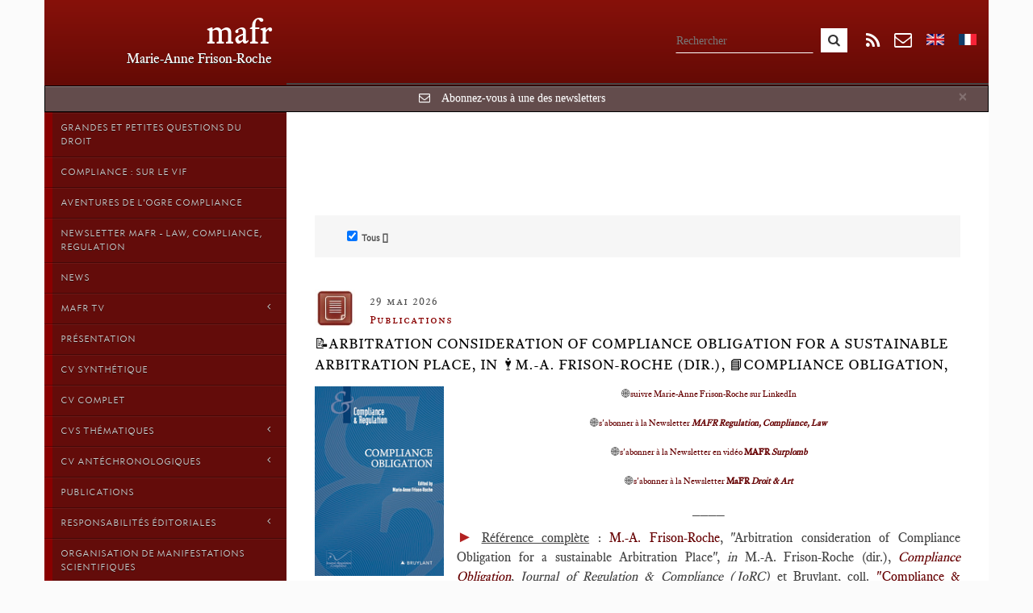

--- FILE ---
content_type: text/html; charset=utf-8
request_url: https://mafr.fr/fr/tag/place/
body_size: 30038
content:







<!DOCTYPE html>
<html lang="en" data-ng-app="mafr">
  <head>
    <meta charset="utf-8">
    <title> | mafr</title>
    <meta name="viewport" content="width=device-width, initial-scale=1.0">
    <meta name="description" content="">
    <meta name="author" content="">
    <meta name="og:image" content="https://mafr.fr/media/mafr/maps/common/mafr.jpg">


    

    
        <link rel="alternate" hreflang="en" href="/en/tag/place/">
    
        <link rel="alternate" hreflang="fr" href="/fr/tag/place/">
    
    
    

    <!-- HTML5 shim, for IE6-8 support of HTML5 elements -->
    <!--[if lt IE 9]>
      <script src="http://html5shim.googlecode.com/svn/trunk/html5.js"></script>
    <![endif]-->

    <!-- This file store project specific CSS -->
    <link rel="stylesheet" href="/media/min/css/783854ca0aa4.css" type="text/css" /><link rel="stylesheet" href="/media/min/css/c23a5e289b9f.css" type="text/css" media="print" /><link rel="stylesheet" href="/media/min/css/ed6817f5e515.css" type="text/css" />
    <link href="//maxcdn.bootstrapcdn.com/font-awesome/4.1.0/css/font-awesome.min.css" rel="stylesheet">
    
    <!-- feuille de style < ie 9 à ajouter -->
    <!--[if lt IE 7]>
      <link href="/media/mafr/css/11-ie7.css" rel="stylesheet">
    <![endif]-->
    
    <link href="/media/mafr/css/9-mediaqueries.css" rel="stylesheet">
	     
        
        
    <!-- Use this to quickly test CSS changes in a template,
        then move to mafr.css -->
    
    <link href="/media/mafr/css/12-publication_type_filter.css" rel="stylesheet">

    

    <script>
      (function(i,s,o,g,r,a,m){i['GoogleAnalyticsObject']=r;i[r]=i[r]||function(){
      (i[r].q=i[r].q||[]).push(arguments)},i[r].l=1*new Date();a=s.createElement(o),
      m=s.getElementsByTagName(o)[0];a.async=1;a.src=g;m.parentNode.insertBefore(a,m)
      })(window,document,'script','//www.google-analytics.com/analytics.js','ga');

      ga('create', 'UA-53540104-1', 'auto');
      ga('require', 'displayfeatures');
      ga('send', 'pageview');

    </script>
    
  </head>

  <body>



  <div class="global">
  <a id="top"></a> 



    <div class="row topbar">
        <div class="col-xs-12">
          <div class="navbar navbar-fixed-top" id="topbar"> 
      <!--     <div class="navbar" id="topbar"> -->
              <div class="container">


                    <div class="navbar-header">
                        <div class="brand"><a href="/">mafr</a></div>
                        <div class="baseline">Marie-Anne Frison-Roche</div>
                    </div>
                    
                    <div class="menu-btn">
						<span class="glyphicon glyphicon-th"></span> Menu
					</div>



                    <!-- <div class="collapse navbar-collapse" id="topbar-navbar-collapse"> -->
                    <div class="topbar-navbar-collapse" id="topbar-navbar-collapse">
                    
                         <form class="navbar-form-search" role="search" action="/search/" method="get">
	                            <div class="form-group">
									<input type="text" class="form-control search" name="q" placeholder="Rechercher" value="">
                            </div>
	                            <button type="submit" class="btn btn-default submit-search"><i class="fa fa-search"></i></button>
                         </form>
                         
                           <div class="btn-rss" id="btn-rss" onClick="window.open('/fr/rss/', '_blank');">
                           	<i class="fa fa-rss"></i> 
                           </div>



<!--                         <a data-toggle="modal" href="/newsletter/" class="btn-newsletter"><i class="fa fa-envelope-o"></i></a> -->
                         <a data-toggle="modal" onClick="newsletterLoad('#newsletter-subscribe')" class="btn-newsletter"><i class="fa fa-envelope-o"></i></a>


                           <div class="langform-en">
                           		<form class="" action="/i18n/setlang/" method="post">
		                          <input type='hidden' name='csrfmiddlewaretoken' value='2L1K7LroX6p1H1vu7RNzrFEEFNPYz07b' />
		                          <input name="next" type="hidden" value="/en/tag/place/" />
		                          <input name="language" type="hidden" value="en" />
		                          <input type="submit" class="lang lang_en" value="" />
								</form>
                           </div>
                           
                           <div class="langform-fr">
		                        <form class="" action="/i18n/setlang/" method="post">
		                          <input type='hidden' name='csrfmiddlewaretoken' value='2L1K7LroX6p1H1vu7RNzrFEEFNPYz07b' />
		                          <input name="next" type="hidden" value="/fr/tag/place/" />
		                          <input name="language" type="hidden" value="fr" />
		                          <input type="submit" class="lang lang_fr" value="" />
		                        </form>
                           </div> 

                           
                          

                    </div><!--/.nav-collapse -->

                                 
<progress value="0"></progress>


              </div><!--/.container -->



           </div><!--/.navbar -->
        </div><!--/.col -->
    </div><!--/.row -->

    <div class="container contents">
              
        <div class="row">
        
         <div id="alertNewsletter" class="alert alert-warning alert-dismissible" role="alert" style="display:none">
	  		<button type="button" class="close" data-dismiss="alert"><span aria-hidden="true">&times;</span><span class="sr-only">Close</span></button>

	  			<i class="fa fa-envelope-o"></i>

	    		<a data-toggle="modal" onClick="newsletterLoad('#newsletter-subscribe')">Abonnez-vous à une des newsletters</a>

		  </div>
		  
          <div class="menu" id="menu">          	 
            <aside class="sidebar">	            
				<nav class="sidebar-nav">
	                


<ul id="menuListe">




   


        
            
        

       
            
       

       

        <li id="cat_335" class="rootItem  ">

            <a href="/grandes-et-petites-questions-du-droit/">Grandes et petites questions du Droit






               
                </a>



            

            

        </li>

        

    


        
            
        

       
            
       

       

        <li id="cat_334" class="rootItem  ">

            <a href="/compliance-sur-le-vif/">Compliance : sur le vif






               
                </a>



            

            

        </li>

        

    


        
            
        

       
            
       

       

        <li id="cat_332" class="rootItem  ">

            <a href="/aventures-de-logre-compliance/">Aventures de l&#39;Ogre Compliance






               
                </a>



            

            

        </li>

        

    


        
            
        

       
            
       

       

        <li id="cat_328" class="rootItem  ">

            <a href="/newsletter-mafr-law-compliance-regulation/">Newsletter MAFR - Law, Compliance, Regulation






               
                </a>



            

            

        </li>

        

    


        
            
        

       
            
       

       

    


        
            
        

       
            
       

       

    


        
            
        

       
            
       

       

        <li id="cat_257" class="rootItem  ">

            <a href="/news/">News






               
                </a>



            

            

        </li>

        

    


        
            
        

       
            
       

       

        <li id="cat_313" class="rootItem  ">

            <a href="#">MAFR TV






               
                <span class="fa arrow"></span>
                
                </a>



            

            

                <ul>
                
                    
                    




        
            
        

        


        <li id="cat_347" class="item1  "><a href="/mafr-tv/mafr-tv-surplomb/">MAFR TV - Surplomb

        
        </a>

        



        </li>

        



                    
                
                    
                    




        
            
        

        


        <li id="cat_316" class="item1  "><a href="/mafr-tv/cas/">MAFR TV - cas

        
        </a>

        



        </li>

        



                    
                
                    
                    




        
            
        

        


        <li id="cat_317" class="item1  "><a href="/mafr-tv/definition/">MAFR TV - définition

        
        </a>

        



        </li>

        



                    
                
                    
                    




        
            
        

        


        <li id="cat_318" class="item1  "><a href="/mafr-tv/institution/">MAFR TV - institution

        
        </a>

        



        </li>

        



                    
                
                    
                    




        
            
        

        


        <li id="cat_319" class="item1  "><a href="/mafr-tv/personnage/">MAFR TV - personnage

        
        </a>

        



        </li>

        



                    
                
                    
                    




        
            
        

        


        <li id="cat_320" class="item1  "><a href="/mafr-tv/raisonnement/">MAFR TV - raisonnement

        
        </a>

        



        </li>

        



                    
                
                </ul>

            

        </li>

        

    


        
            
        

       
            
       

       

    


        
            
        

       
            
       

       

        <li id="cat_3" class="rootItem  ">

            <a href="/presentation/">Présentation






               
                </a>



            

            

        </li>

        

    


        
            
        

       
            
       

       

        <li id="cat_262" class="rootItem  ">

            <a href="/cv-synthetique/">CV synthétique






               
                </a>



            

            

        </li>

        

    


        
            
        

       
            
       

       

        <li id="cat_290" class="rootItem  ">

            <a href="/cv-complet/">CV Complet






               
                </a>



            

            

        </li>

        

    


        
            
        

       
            
       

       

        <li id="cat_26" class="rootItem  ">

            <a href="#">CVs thématiques






               
                <span class="fa arrow"></span>
                
                </a>



            

            

                <ul>
                
                    
                    




        
            
        

        



                    
                
                    
                    




        
            
        

        


        <li id="cat_267" class="item1  "><a href="/cursus-cv/cv-droit-commun-et-droit-civil/">CV Droit Commun et Droit Civil

        
        </a>

        



        </li>

        



                    
                
                    
                    




        
            
        

        


        <li id="cat_90" class="item1  "><a href="/cursus-cv/detail-du-cv-regulation/">CV Droit économique, Régulation &amp; Compliance

        
        </a>

        



        </li>

        



                    
                
                    
                    




        
            
        

        


        <li id="cat_89" class="item1  "><a href="/cursus-cv/details-du-cv-procedure/">CV Justice et Procédure

        
        </a>

        



        </li>

        



                    
                
                    
                    




        
            
        

        


        <li id="cat_28" class="item1  "><a href="/cursus-cv/detail-du-cv-droit-global/">CV Droit Global

        
        </a>

        



        </li>

        



                    
                
                    
                    




        
            
        

        


        <li id="cat_27" class="item1  "><a href="/cursus-cv/details-du-cv-theorie-sociologie-et-philosophie-du/">CV Théorie, sociologie et philosophie du droit

        
        </a>

        



        </li>

        



                    
                
                </ul>

            

        </li>

        

    


        
            
        

       
            
       

       

        <li id="cat_298" class="rootItem  ">

            <a href="#">CV Antéchronologiques






               
                <span class="fa arrow"></span>
                
                </a>



            

            

                <ul>
                
                    
                    




        
            
        

        


        <li id="cat_345" class="item1  "><a href="/cv-antechronologique/2025/">2025

        
        </a>

        



        </li>

        



                    
                
                    
                    




        
            
        

        


        <li id="cat_344" class="item1  "><a href="/cv-antechronologique/2024/">2024

        
        </a>

        



        </li>

        



                    
                
                    
                    




        
            
        

        


        <li id="cat_342" class="item1  "><a href="/cv-antechronologique/2023/">2023

        
        </a>

        



        </li>

        



                    
                
                    
                    




        
            
        

        


        <li id="cat_336" class="item1  "><a href="/cv-antechronologique/2022/">2022

        
        </a>

        



        </li>

        



                    
                
                    
                    




        
            
        

        


        <li id="cat_331" class="item1  "><a href="/cv-antechronologique/2021/">2021

        
        </a>

        



        </li>

        



                    
                
                    
                    




        
            
        

        


        <li id="cat_314" class="item1  "><a href="/cv-antechronologique/2020/">2020

        
        </a>

        



        </li>

        



                    
                
                    
                    




        
            
        

        


        <li id="cat_322" class="item1  "><a href="/cv-antechronologique/2019/">2019

        
        </a>

        



        </li>

        



                    
                
                    
                    




        
            
        

        


        <li id="cat_323" class="item1  "><a href="/cv-antechronologique/2018/">2018

        
        </a>

        



        </li>

        



                    
                
                    
                    




        
            
        

        


        <li id="cat_324" class="item1  "><a href="/cv-antechronologique/2017/">2017

        
        </a>

        



        </li>

        



                    
                
                    
                    




        
            
        

        


        <li id="cat_325" class="item1  "><a href="/cv-antechronologique/2016/">2016

        
        </a>

        



        </li>

        



                    
                
                    
                    




        
            
        

        


        <li id="cat_326" class="item1  "><a href="/cv-antechronologique/2015/">2015

        
        </a>

        



        </li>

        



                    
                
                </ul>

            

        </li>

        

    


        
            
        

       
            
       

       

        <li id="cat_12" class="rootItem  ">

            <a href="/publications/">Publications






               
                </a>



            

            

        </li>

        

    


        
            
        

       
            
       

       

        <li id="cat_225" class="rootItem  ">

            <a href="#">Responsabilités éditoriales






               
                <span class="fa arrow"></span>
                
                </a>



            

            

                <ul>
                
                    
                    




        
            
        

        


        <li id="cat_329" class="item1  "><a href="/iia-responsabilites-editoriales/direction-de-la-serie-regulation-compliance-jorc-e/">Direction de la collection Compliance &amp; Regulation, JoRC et Bruylant

        
        </a>

        



        </li>

        



                    
                
                    
                    




        
            
        

        


        <li id="cat_280" class="item1  "><a href="/iia-responsabilites-editoriales/direction-de-la-collection-regulations-editions-da/">Direction de la collection &quot;Régulations &amp; Compliance&quot;, JoRC &amp; Dalloz

        
        </a>

        



        </li>

        



                    
                
                    
                    




        
            
        

        


        <li id="cat_253" class="item1  "><a href="/iia-responsabilites-editoriales/direction-de-la-collection-cours-serie-droit-prive/">Direction de la collection &quot;Cours-Série Droit privé&quot;, Editions Dalloz (34)

        
        </a>

        



        </li>

        



                    
                
                    
                    




        
            
        

        


        <li id="cat_251" class="item1  "><a href="/iia-responsabilites-editoriales/direction-de-la-collection-droit-et-economie-de-la/">Direction de la collection &quot;Droit et Économie de la Régulation&quot;, aux Presses de Sciences Po et aux Editions Dalloz

        
        </a>

        



        </li>

        



                    
                
                    
                    




        
            
        

        


        <li id="cat_252" class="item1  "><a href="/iia-responsabilites-editoriales/direction-de-la-collection-droit-et-economie-lgdj-/">Direction de la collection &quot;Droit et Economie&quot;, L.G.D.J. - Lextenso éditions (29)

        
        </a>

        



        </li>

        



                    
                
                    
                    




        
            
        

        


        <li id="cat_226" class="item1  "><a href="/iia-responsabilites-editoriales/responsabilites-editoriales-anterieures/">Responsabilités éditoriales antérieures

        
        </a>

        



        </li>

        



                    
                
                </ul>

            

        </li>

        

    


        
            
        

       
            
       

       

        <li id="cat_266" class="rootItem  ">

            <a href="/organisation-de-manifestations-publiques/">Organisation de manifestations scientifiques






               
                </a>



            

            

        </li>

        

    


        
            
        

       
            
       

       

        <li id="cat_2" class="rootItem  ">

            <a href="/prises-de-parole/">Conférences






               
                </a>



            

            

        </li>

        

    


        
            
        

       
            
       

       

        <li id="cat_25" class="rootItem  ">

            <a href="/blog/">Blog






               
                </a>



            

            

        </li>

        

    


        
            
        

       
            
       

       

        <li id="cat_15" class="rootItem  ">

            <a href="#">Enseignements






               
                <span class="fa arrow"></span>
                
                </a>



            

            

                <ul>
                
                    
                    




        
            
        

        


        <li id="cat_333" class="item1  "><a href="/enseignements/droits-sectoriels-de-la-regulation-2021/">Droits sectoriels de la Régulation - 2021

        
        </a>

        



        </li>

        



                    
                
                    
                    




        
            
        

        



                    
                
                    
                    




        
            
        

        


        <li id="cat_44" class="item1  "><a href="/enseignements/regulatory-law-global-perspectives/">Droit commun de la Régulation 

        
        </a>

        



        </li>

        



                    
                
                    
                    




        
            
        

        


        <li id="cat_287" class="item1  "><a href="#">Droits sectoriels de la Régulation

        
        <span class="fa arrow"></span>
        
        </a>

        
        <ul>
        
            
            




        
            
        

        


        <li id="cat_297" class="item2  "><a href="/enseignements/droits-sectoriels-de-la-regulation/droits-sectoriels-de-la-regulation-semestre-2019/">Droits sectoriels de la régulation, semestre de printemps 2019-2020

        
        </a>

        



        </li>

        



            
        
            
            




        
            
        

        


        <li id="cat_306" class="item2  "><a href="/enseignements/droits-sectoriels-de-la-regulation/droits-sectoriels-de-la-regulation-semestre-2018/">Droits sectoriels de la régulation, semestre de printemps 2018

        
        </a>

        



        </li>

        



            
        
        </ul>
        



        </li>

        



                    
                
                    
                    




        
            
        

        


        <li id="cat_74" class="item1  "><a href="#">Droit de la régulation bancaire et financière

        
        <span class="fa arrow"></span>
        
        </a>

        
        <ul>
        
            
            




        
            
        

        


        <li id="cat_341" class="item2  "><a href="/enseignements/droit-de-la-regulation-bancaire-et-financiere/bancaire-et-financiere-2022/">	Droit de la régulation bancaire et financière, semestre de printemps 2022

        
        </a>

        



        </li>

        



            
        
            
            




        
            
        

        


        <li id="cat_311" class="item2  "><a href="/enseignements/droit-de-la-regulation-bancaire-et-financiere/droit-de-la-regulation-bancaire-et-financiere-2020/">Droit de la Régulation bancaire et financière, semestre de printemps 2020

        
        </a>

        



        </li>

        



            
        
            
            




        
            
        

        


        <li id="cat_296" class="item2  "><a href="/enseignements/droit-de-la-regulation-bancaire-et-financiere/droit-de-la-regulation-bancaire-et-financiere-2019/">Droit de la régulation bancaire et financière, semestre de printemps 2019

        
        </a>

        



        </li>

        



            
        
            
            




        
            
        

        


        <li id="cat_288" class="item2  "><a href="/enseignements/droit-de-la-regulation-bancaire-et-financiere/droit-de-la-regulation-bancaire-et-financiere-2017/">Droit de la régulation bancaire et financière, semestre de printemps 2017-2018

        
        </a>

        



        </li>

        



            
        
            
            




        
            
        

        


        <li id="cat_282" class="item2  "><a href="/enseignements/droit-de-la-regulation-bancaire-et-financiere/droit-de-la-regulation-bancaire-et-financiere-2016/">Droit de la Régulation bancaire et financière, semestre de printemps 2016

        
        </a>

        



        </li>

        



            
        
            
            




        
            
        

        


        <li id="cat_265" class="item2  "><a href="/enseignements/droit-de-la-regulation-bancaire-et-financiere/droit-de-la-regulation-bancaire-et-financiere2015/">Droit de la régulation bancaire et financière, Semestre de printemps 2015

        
        </a>

        



        </li>

        



            
        
            
            




        
            
        

        


        <li id="cat_264" class="item2  "><a href="/enseignements/droit-de-la-regulation-bancaire-et-financiere/droit-de-la-regulation-bancaire-et-financiere2014/">Droit de la régulation bancaire et financière, Semestre de printemps 2014

        
        </a>

        



        </li>

        



            
        
            
            




        
            
        

        


        <li id="cat_330" class="item2  "><a href="/enseignements/droit-de-la-regulation-bancaire-et-financiere/droit-de-la-regulation-bancaire-et-financiere-seme/">Droit de la régulation bancaire et financière - semestre 2021

        
        </a>

        



        </li>

        



            
        
        </ul>
        



        </li>

        



                    
                
                    
                    




        
            
        

        


        <li id="cat_286" class="item1  "><a href="/enseignements/droit-de-la-compliance/">Droit de la Compliance

        
        </a>

        



        </li>

        



                    
                
                    
                    




        
            
        

        


        <li id="cat_58" class="item1  "><a href="/enseignements/litterature-et-droit/">Droit et Littérature, Littérature et Droit

        
        </a>

        



        </li>

        



                    
                
                    
                    




        
            
        

        


        <li id="cat_30" class="item1  "><a href="/enseignements/droit-et-cinema/">Droit et Cinéma

        
        </a>

        



        </li>

        



                    
                
                    
                    




        
            
        

        



                    
                
                    
                    




        
            
        

        



                    
                
                    
                    




        
            
        

        


        <li id="cat_291" class="item1  "><a href="#">Thèses

        
        <span class="fa arrow"></span>
        
        </a>

        
        <ul>
        
            
            




        
            
        

        


        <li id="cat_293" class="item2  "><a href="/enseignements/theses/participation-a-des-jurys-de-theses/">Participation à des jurys de thèses

        
        </a>

        



        </li>

        



            
        
            
            




        
            
        

        


        <li id="cat_292" class="item2  "><a href="/enseignements/theses/direction-de-theses/">Direction de thèses

        
        </a>

        



        </li>

        



            
        
        </ul>
        



        </li>

        



                    
                
                    
                    




        
            
        

        


        <li id="cat_268" class="item1  "><a href="/enseignements/enseignements-anterieurs/">Enseignements antérieurs

        
        </a>

        



        </li>

        



                    
                
                </ul>

            

        </li>

        

    


        
            
        

       
            
       

       

        <li id="cat_11" class="rootItem  ">

            <a href="/interviews/">Interviews






               
                </a>



            

            

        </li>

        

    


        
            
        

       
            
       

       

        <li id="cat_294" class="rootItem  ">

            <a href="/auditions-publiques/">Auditions par une commission ou un organisme public






               
                </a>



            

            

        </li>

        

    


        
            
        

       
            
       

       

        <li id="cat_31" class="rootItem  ">

            <a href="/matieres-a-reflexions/">Matières à Réflexions






               
                </a>



            
                <ul>
                

                    
                        
                    

                    <li id="thm_1" class="item1 "><a href="/fr/theme/grandes-questions-du-droit/">Grandes Questions du Droit</a></li>
                

                    
                        
                    

                    <li id="thm_3" class="item1 "><a href="/fr/theme/justice/">Justice</a></li>
                

                    
                        
                    

                    <li id="thm_4" class="item1 "><a href="/fr/theme/droit-et-art/">Droit et Art</a></li>
                

                    
                        
                    

                    <li id="thm_2" class="item1 "><a href="/fr/theme/regulation/">Régulation et droit économique</a></li>
                

                    
                        
                    

                    <li id="thm_6" class="item1 "><a href="/fr/theme/droit-commun-et-droit-civil/">Droit Commun et Droit Civil</a></li>
                

                    
                        
                    

                    <li id="thm_7" class="item1 "><a href="/fr/theme/droit-global/">Droit Global</a></li>
                

                    
                        
                    

                    <li id="thm_5" class="item1 "><a href="/fr/theme/theorie/">Théorie, sociologie et philosophie du Droit</a></li>
                
                </ul>

            

            

        </li>

        

    


        
            
        

       
            
       

       

    


        
            
        

       
            
       

       

        <li id="cat_258" class="rootItem  ">

            <a href="/abcdaire/">ABCDaire






               
                </a>



            

            

        </li>

        

    


        
            
        

       
            
       

       

        <li id="cat_285" class="rootItem  ">

            <a href="/droit-illustre/">droit illustré






               
                </a>



            

            

        </li>

        

    


        
            
        

       
            
       

       

        <li id="cat_4" class="rootItem  ">

            <a href="#">Base Documentaire






               
                <span class="fa arrow"></span>
                
                </a>



            

            

                <ul>
                
                    
                    




        
            
        

        


        <li id="cat_337" class="item1  "><a href="/base-documentaire/convention-contrat-composition-engaement/">Convention, contrat, composition, engagement

        
        </a>

        



        </li>

        



                    
                
                    
                    




        
            
        

        


        <li id="cat_48" class="item1  "><a href="/base-documentaire/doctrine/">Doctrine

        
        </a>

        



        </li>

        



                    
                
                    
                    




        
            
        

        


        <li id="cat_45" class="item1  "><a href="#">Jurisprudence

        
        <span class="fa arrow"></span>
        
        </a>

        
        <ul>
        
            
            




        
            
        

        


        <li id="cat_81" class="item2  "><a href="#">0. Régulateurs

        
        <span class="fa arrow"></span>
        
        </a>

        
        <ul>
        
            
            




        
            
        

        


        <li id="cat_300" class="item2  "><a href="#">CNIL

        
        </a>

        



        </li>

        



            
        
            
            




        
            
        

        


        <li id="cat_115" class="item2  "><a href="/base-documentaire/jurisprudence/0-regulateurs/autorite-de-controle-prudentiel-et-de-resolution-a/">Autorité de Contrôle Prudentiel et de résolution (A.C.P.R.)

        
        </a>

        



        </li>

        



            
        
            
            




        
            
        

        


        <li id="cat_87" class="item2  "><a href="/base-documentaire/jurisprudence/0-regulateurs/autorite-des-marches-financiers-amf/">Autorité des Marchés Financiers (A.M.F.)

        
        </a>

        



        </li>

        



            
        
            
            




        
            
        

        


        <li id="cat_82" class="item2  "><a href="/base-documentaire/jurisprudence/0-regulateurs/european-securities-and-markets-authority-esma/">European Securities and Markets Authority (E.S.M.A.)

        
        </a>

        



        </li>

        



            
        
        </ul>
        



        </li>

        



            
        
            
            




        
            
        

        


        <li id="cat_59" class="item2  "><a href="/base-documentaire/jurisprudence/01-conseil-constitutionnel/">01. Conseil constitutionnel

        
        </a>

        



        </li>

        



            
        
            
            




        
            
        

        


        <li id="cat_107" class="item2  "><a href="/base-documentaire/jurisprudence/02-cour-de-cassation/">02. Cour de cassation

        
        </a>

        



        </li>

        



            
        
            
            




        
            
        

        


        <li id="cat_88" class="item2  "><a href="/base-documentaire/jurisprudence/03-conseil-detat/">03. Conseil d&#39;Etat

        
        </a>

        



        </li>

        



            
        
            
            




        
            
        

        


        <li id="cat_114" class="item2  "><a href="/base-documentaire/jurisprudence/04-tribunal-des-conflits/">04. Tribunal des Conflits

        
        </a>

        



        </li>

        



            
        
            
            




        
            
        

        


        <li id="cat_123" class="item2  "><a href="/base-documentaire/jurisprudence/05-cjce-cjue/">05. CJCE - CJUE

        
        </a>

        



        </li>

        



            
        
            
            




        
            
        

        


        <li id="cat_57" class="item2  "><a href="/base-documentaire/jurisprudence/051-cedh/">05.1. CEDH

        
        </a>

        



        </li>

        



            
        
            
            




        
            
        

        


        <li id="cat_120" class="item2  "><a href="#">05.2. Commission européenne

        
        </a>

        



        </li>

        



            
        
            
            




        
            
        

        


        <li id="cat_73" class="item2  "><a href="#">05.3. Parlement européen

        
        </a>

        



        </li>

        



            
        
            
            




        
            
        

        


        <li id="cat_80" class="item2  "><a href="/base-documentaire/jurisprudence/0504-tribunal-de-premiere-instance-des-communautes/">05.04. Tribunal de Première Instance des Communautés Européennes - Tribunal de Première Instance de l&#39;Union Européenne (Trib.UE)

        
        </a>

        



        </li>

        



            
        
            
            




        
            
        

        


        <li id="cat_124" class="item2  "><a href="#">06. OMC

        
        </a>

        



        </li>

        



            
        
            
            




        
            
        

        


        <li id="cat_125" class="item2  "><a href="/base-documentaire/jurisprudence/07-cours-dappel/">07. Cours d&#39;appel

        
        </a>

        



        </li>

        



            
        
            
            




        
            
        

        


        <li id="cat_54" class="item2  "><a href="/base-documentaire/jurisprudence/08-juridictions-du-fond/">08. Juridictions du fond

        
        </a>

        



        </li>

        



            
        
            
            




        
            
        

        


        <li id="cat_106" class="item2  "><a href="#">09. Juridictions étrangères

        
        <span class="fa arrow"></span>
        
        </a>

        
        <ul>
        
            
            




        
            
        

        


        <li id="cat_343" class="item2  "><a href="/base-documentaire/jurisprudence/09-juridictions-etrangeres/juridictions-etrangeres-diverses/">Juridictions étrangères diverses

        
        </a>

        



        </li>

        



            
        
            
            




        
            
        

        


        <li id="cat_140" class="item2  "><a href="/base-documentaire/jurisprudence/09-juridictions-etrangeres/juridicitions-nord-americaines/">Juridicitions nord-américaines

        
        </a>

        



        </li>

        



            
        
            
            




        
            
        

        


        <li id="cat_182" class="item2  "><a href="/base-documentaire/jurisprudence/09-juridictions-etrangeres/tribunal-constitutionnel-allemand-cour-de-karlsruh/">Tribunal constitutionnel allemand (Cour de Karlsruhe)

        
        </a>

        



        </li>

        



            
        
        </ul>
        



        </li>

        



            
        
            
            




        
            
        

        


        <li id="cat_93" class="item2  "><a href="/base-documentaire/jurisprudence/autorite-de-la-concurrence/">10. Autorité de la Concurrence

        
        </a>

        



        </li>

        



            
        
            
            




        
            
        

        


        <li id="cat_321" class="item2  "><a href="/base-documentaire/jurisprudence/10-agence-francaise-anticorruption-afa/">11. Agence Française Anticorruption (AFA)

        
        </a>

        



        </li>

        



            
        
        </ul>
        



        </li>

        



                    
                
                    
                    




        
            
        

        


        <li id="cat_46" class="item1  "><a href="#">Textes

        
        <span class="fa arrow"></span>
        
        </a>

        
        <ul>
        
            
            




        
            
        

        


        <li id="cat_70" class="item2  "><a href="/base-documentaire/textes/declaration-des-droits-de-lhomme-et-du-citoyen-de-/">Déclaration des droits de l&#39;homme et du citoyen de 1789

        
        </a>

        



        </li>

        



            
        
            
            




        
            
        

        


        <li id="cat_119" class="item2  "><a href="#">00. Constitutions

        
        <span class="fa arrow"></span>
        
        </a>

        
        <ul>
        
            
            




        
            
        

        


        <li id="cat_151" class="item2  "><a href="/base-documentaire/textes/00-constitutions/autres-pays/">Autres pays

        
        </a>

        



        </li>

        



            
        
            
            




        
            
        

        


        <li id="cat_149" class="item2  "><a href="/base-documentaire/textes/00-constitutions/france/">France

        
        </a>

        



        </li>

        



            
        
        </ul>
        



        </li>

        



            
        
            
            




        
            
        

        


        <li id="cat_121" class="item2  "><a href="#">01. Codes

        
        <span class="fa arrow"></span>
        
        </a>

        
        <ul>
        
            
            




        
            
        

        


        <li id="cat_145" class="item2  "><a href="/base-documentaire/textes/01-codes/1-code-civil/">1. Code civil

        
        </a>

        



        </li>

        



            
        
            
            




        
            
        

        


        <li id="cat_227" class="item2  "><a href="/base-documentaire/textes/01-codes/2-code-de-commerce/">2. Code de commerce

        
        </a>

        



        </li>

        



            
        
            
            




        
            
        

        


        <li id="cat_156" class="item2  "><a href="/base-documentaire/textes/01-codes/03-code-de-procedure-civile/">03. Code de procédure civile

        
        </a>

        



        </li>

        



            
        
            
            




        
            
        

        


        <li id="cat_196" class="item2  "><a href="/base-documentaire/textes/01-codes/4-code-penal/">4. Code pénal

        
        </a>

        



        </li>

        



            
        
            
            




        
            
        

        


        <li id="cat_150" class="item2  "><a href="/base-documentaire/textes/01-codes/5-code-general-des-collectivites-territoriales/">5. Code général des collectivités territoriales

        
        </a>

        



        </li>

        



            
        
            
            




        
            
        

        


        <li id="cat_164" class="item2  "><a href="/base-documentaire/textes/01-codes/6-code-de-la-justice-administrative/">6. Code de la justice administrative

        
        </a>

        



        </li>

        



            
        
            
            




        
            
        

        


        <li id="cat_165" class="item2  "><a href="/base-documentaire/textes/01-codes/7-code-des-assurances/">7. Code des assurances

        
        </a>

        



        </li>

        



            
        
            
            




        
            
        

        


        <li id="cat_158" class="item2  "><a href="/base-documentaire/textes/01-codes/8-code-monetaire-et-financier/">8. Code monétaire et financier

        
        </a>

        



        </li>

        



            
        
            
            




        
            
        

        


        <li id="cat_159" class="item2  "><a href="/base-documentaire/textes/01-codes/9-code-general-des-impots/">9. Code général des impôts

        
        </a>

        



        </li>

        



            
        
            
            




        
            
        

        


        <li id="cat_180" class="item2  "><a href="/base-documentaire/textes/01-codes/10-code-de-la-sante-publique/">10. Code de la santé publique

        
        </a>

        



        </li>

        



            
        
        </ul>
        



        </li>

        



            
        
            
            




        
            
        

        


        <li id="cat_122" class="item2  "><a href="/base-documentaire/textes/02-lois/">02. Lois

        
        </a>

        



        </li>

        



            
        
            
            




        
            
        

        


        <li id="cat_126" class="item2  "><a href="/base-documentaire/textes/03-decrets-reglements-et-arretes/">03. Décrets, réglements et arrêtés

        
        </a>

        



        </li>

        



            
        
            
            




        
            
        

        


        <li id="cat_56" class="item2  "><a href="#">04. Ordonnances

        
        <span class="fa arrow"></span>
        
        </a>

        
        <ul>
        
            
            




        
            
        

        


        <li id="cat_76" class="item2  "><a href="/base-documentaire/textes/04-ordonnances/ordonnances/">Ordonnances

        
        </a>

        



        </li>

        



            
        
            
            




        
            
        

        


        <li id="cat_60" class="item2  "><a href="/base-documentaire/textes/04-ordonnances/circulaires/">Circulaires

        
        </a>

        



        </li>

        



            
        
        </ul>
        



        </li>

        



            
        
            
            




        
            
        

        


        <li id="cat_117" class="item2  "><a href="/base-documentaire/textes/05-traites-internationaux/">05. Traités internationaux

        
        </a>

        



        </li>

        



            
        
            
            




        
            
        

        


        <li id="cat_99" class="item2  "><a href="#">06. Textes européens

        
        <span class="fa arrow"></span>
        
        </a>

        
        <ul>
        
            
            




        
            
        

        


        <li id="cat_157" class="item2  "><a href="/base-documentaire/textes/06-textes-europeens/061-textes-de-lunion-europeenne/">06.1. Textes de l&#39;Union Européenne

        
        </a>

        



        </li>

        



            
        
            
            




        
            
        

        


        <li id="cat_155" class="item2  "><a href="/base-documentaire/textes/06-textes-europeens/062-convention-europeenne-des-droits-de-lhomme/">06.2. Convention Européenne des Droits de l&#39;Homme

        
        </a>

        



        </li>

        



            
        
        </ul>
        



        </li>

        



            
        
            
            




        
            
        

        


        <li id="cat_75" class="item2  "><a href="/base-documentaire/textes/7-textes-etrangers/">7. Textes étrangers

        
        </a>

        



        </li>

        



            
        
        </ul>
        



        </li>

        



                    
                
                    
                    




        
            
        

        


        <li id="cat_40" class="item1  "><a href="/base-documentaire/03-bis-soft-law-rapport-avis-reponse-etc/">Soft Law

        
        </a>

        



        </li>

        



                    
                
                    
                    




        
            
        

        


        <li id="cat_5" class="item1  "><a href="/base-documentaire/films/">Films

        
        </a>

        



        </li>

        



                    
                
                    
                    




        
            
        

        


        <li id="cat_6" class="item1  "><a href="/base-documentaire/figures/">Figures

        
        </a>

        



        </li>

        



                    
                
                </ul>

            

        </li>

        

    


        
            
        

       
            
       

       

        <li id="cat_284" class="rootItem  ">

            <a href="/glossaire-du-droit-de-la-regulation-et-de-la-compl/">Dictionnaire bilingue du Droit de la Régulation et de la Compliance






               
                </a>



            

            

        </li>

        

    


        
            
        

       
            
       

       

    



</ul>



				</nav>
            </aside>
            
            <div id="sidebar-newsletter-container" class="sidebar-newsletter-container">
	           
	            <div class="sidebar-newsletter">
	            	
	            	<i class="fa fa-envelope-o"></i>
	            	
	            	<h4>Recevez nos newsletters</h4>
	            	
	        		<a data-toggle="modal" onClick="newsletterLoad('#newsletter-subscribe')">
					<button type="button"  class="btn btn-default btn-sm btn-block" >S'abonner</button>
					</a>
	            	
	            </div>
	            
            </div>
            
          </div><!--/.menu  -->


          <div class="document" id="document">
          	
          	 
                
    
    <h1 class="page-title"></h1>
    


            <div id='newsletter-subscribe-parent'>
            


  <!-- Modal -->
<div class="modal fade" id="newsletter-subscribe" tabindex="-1" role="dialog" aria-labelledby="myModalLabel" aria-hidden="true">
  <form action="/newsletter/subscribe/" method="post" id='newsletter-subscribe-form'>
  <div class="modal-dialog">
    <div class="modal-content">
      <div class="modal-header">
        <button type="button" class="close" data-dismiss="modal"><span aria-hidden="true">&times;</span><span class="sr-only">Close</span></button>
        <h4 class="modal-title" id="myModalLabel">S'abonner</h4>
      </div>
      <div class="modal-body">
      <div class="alert alert-danger hidden alert-errors" role="alert">
          <div class="errors">
          </div>
      </div>
        

<form  action="?" method="post" ><input type='hidden' name='csrfmiddlewaretoken' value='2L1K7LroX6p1H1vu7RNzrFEEFNPYz07b' /> <div id="div_id_email" class="form-group"><label for="id_email" class="control-label  requiredField">
				Email<span class="asteriskField">*</span></label><div class="controls "><input class="emailinput form-control" id="id_email" name="email" placeholder="Saisissez votre email" type="email" /> </div></div><div id="div_id_categories" class="form-group"><label for="id_categories" class="control-label ">
				Catégories
			</label><div class="controls "><select multiple="multiple" class="selectmultiple form-control" data-placeholder=" " id="id_categories" name="categories"><option value="280">Direction de la collection &quot;Régulations &amp; Compliance&quot;, JoRC &amp; Dalloz</option><option value="25">Blog</option><option value="259">Florilège de questions</option></select></div></div><div id="div_id_themes" class="form-group"><label for="id_themes" class="control-label ">
				Matières à réflexions
			</label><div class="controls "><select multiple="multiple" class="selectmultiple form-control" data-placeholder=" " id="id_themes" name="themes"><option value="1">Grandes Questions du Droit</option><option value="3">Justice</option><option value="4">Droit et Art</option><option value="2">Régulation et droit économique</option><option value="6">Droit Commun et Droit Civil</option><option value="7">Droit Global</option><option value="5">Théorie, sociologie et philosophie du Droit</option></select></div></div><div id="div_id_periodicity" class="form-group"><label for="id_periodicity" class="control-label  requiredField">
				Périodicitié<span class="asteriskField">*</span></label><div class="controls "><select class="select form-control" data-placeholder=" " id="id_periodicity" name="periodicity"><option value="weekly">Hebdomadaire</option><option value="biweekly">bi-hebdomadaire</option><option value="daily">Quotidienne</option></select></div></div><div id="div_id_subscriber_type" class="form-group"><label for="id_subscriber_type" class="control-label  requiredField">
				Profil<span class="asteriskField">*</span></label><div class="controls "><select class="select form-control" data-placeholder="Veuillez sélectionner un profil" id="id_subscriber_type" name="subscriber_type"><option value="other">Autre</option><option value="student">Etudiant</option><option value="teacher">Enseignant</option><option value="lawyer">Avocat</option><option value="magistrate">Magistrat</option><option value="administration">Administration</option><option value="regulator">Autorité de régulation</option><option value="company">Entreprise</option></select></div></div></form>

        <a href="/newsletter/manage_request/" id='newsletter-already-subscribed'>Déja abonné ?</a>
      </div>
      <div class="modal-footer">
        <button type="button" class="btn btn-default" data-dismiss="modal">Annuler</button>
        <input type="submit" class="btn btn-primary" name="submit" value="S'abonner">
      </div>
    </div>
  </div>
  </form>
</div>

            </div>

            


  <!-- Modal -->
  <div class="modal fade" id="modalNewsletter" tabindex="-1" role="dialog" aria-labelledby="myModalLabel" aria-hidden="true">
    <div class="modal-dialog">
      <div class="modal-content">
        <div class="modal-header">
          <button type="button" class="close" data-dismiss="modal" aria-hidden="true">&times;</button>
          <h3 class="modal-title">Newsletter</h3>
        </div>
        <div class="modal-body">



    <h3>Vous êtes déjà abonné</h3>

    <ul>
        <li><a href="/newsletter/manage_request/">Gérer votre abonnement</a></li>
    </ul>

        </div>
        <div class="modal-footer">
          <button type="button" class="btn btn-default" data-dismiss="modal">Close</button>
        </div>
      </div><!-- /.modal-content -->
    </div><!-- /.modal-dialog -->
  </div><!-- /.modal -->







            


  <!-- Modal -->
  <div class="modal fade" id="newsletter-manage-request" tabindex="-1" role="dialog" aria-labelledby="myModalLabel" aria-hidden="true">
  <form action="/newsletter/manage_request/" method="post" id='newsletter-manage-request-form'>
    <div class="modal-dialog">
      <div class="modal-content">
        <div class="modal-header">
          <button type="button" class="close" data-dismiss="modal" aria-hidden="true">&times;</button>
          <h3 class="modal-title">Newsletter</h3>
        </div>
        <div class="modal-body">


 <h3>Demande d'accès aux réglages</h3>
      <div class="alert alert-danger hidden alert-errors" role="alert">
          <div class="errors">
          </div>
      </div>

    
    

<form  action="?" method="post" ><input type='hidden' name='csrfmiddlewaretoken' value='2L1K7LroX6p1H1vu7RNzrFEEFNPYz07b' /> <div id="div_id_email" class="form-group"><label for="id_email" class="control-label  requiredField">
				Email<span class="asteriskField">*</span></label><div class="controls "><input class="emailinput form-control" id="id_email" name="email" placeholder="Saisissez votre email" type="email" /> </div></div></form>

    


        </div>
        <div class="modal-footer">
          <button type="button" class="btn btn-default" data-dismiss="modal">Annuler</button>
          <input type="submit" class="btn btn-primary" name="submit" value="Récupérer le code d'accès aux réglages">
        </div>
      </div><!-- /.modal-content -->
    </div><!-- /.modal-dialog -->
    </form>
  </div><!-- /.modal -->







            


  <!-- Modal -->
  <div class="modal fade" id="newsletter-settings-updated" tabindex="-1" role="dialog" aria-labelledby="myModalLabel" aria-hidden="true">
    <div class="modal-dialog">
      <div class="modal-content">
        <div class="modal-header">
          <button type="button" class="close" data-dismiss="modal" aria-hidden="true">&times;</button>
          <h3 class="modal-title">Newsletter</h3>
        </div>
        <div class="modal-body">


    <h3>Réglages mis à jour</h3>


        </div>
        <div class="modal-footer">
          <button type="button" class="btn btn-default" data-dismiss="modal">Fermer</button>
        </div>
      </div><!-- /.modal-content -->
    </div><!-- /.modal-dialog -->
  </div><!-- /.modal -->






            


  <!-- Modal -->
  <div class="modal fade" id="newsletter-thankyou" tabindex="-1" role="dialog" aria-labelledby="myModalLabel" aria-hidden="true">
    <div class="modal-dialog">
      <div class="modal-content">
        <div class="modal-header">
          <button type="button" class="close" data-dismiss="modal" aria-hidden="true">&times;</button>
          <h3 class="modal-title">Newsletter</h3>
        </div>
        <div class="modal-body">


    <h3>Merci</h3>


    
<p>Un email de confirmation vient d'être envoyé. Cliquez sur le lien de confirmation contenu dans celui-ci pour finaliser votre inscription.</p>


        </div>
        <div class="modal-footer">
          <button type="button" class="btn btn-default" data-dismiss="modal">Close</button>
        </div>
      </div><!-- /.modal-content -->
    </div><!-- /.modal-dialog -->
  </div><!-- /.modal -->






            


  <!-- Modal -->
  <div class="modal fade" id="newsletter-code-sent" tabindex="-1" role="dialog" aria-labelledby="myModalLabel" aria-hidden="true">
    <div class="modal-dialog">
      <div class="modal-content">
        <div class="modal-header">
          <button type="button" class="close" data-dismiss="modal" aria-hidden="true">&times;</button>
          <h3 class="modal-title">Newsletter</h3>
        </div>
        <div class="modal-body">


    <h3>Code envoyé</h3>

<p>Un email de confirmation vient d'être envoyé. Veuillez cliquer sur le lien à l'intérieur pour accéder à la page des réglages.</p>

        </div>
        <div class="modal-footer">
          <button type="button" class="btn btn-default" data-dismiss="modal">Close</button>
        </div>
      </div><!-- /.modal-content -->
    </div><!-- /.modal-dialog -->
  </div><!-- /.modal -->






            


  <!-- Modal -->
  <div class="modal fade" id="modalNewsletter" tabindex="-1" role="dialog" aria-labelledby="myModalLabel" aria-hidden="true">
    <div class="modal-dialog">
      <div class="modal-content">
        <div class="modal-header">
          <button type="button" class="close" data-dismiss="modal" aria-hidden="true">&times;</button>
          <h3 class="modal-title">Newsletter</h3>
        </div>
        <div class="modal-body">


    <h3>Désabonné</h3>


        </div>
        <div class="modal-footer">
          <button type="button" class="btn btn-default" data-dismiss="modal">Close</button>
        </div>
      </div><!-- /.modal-content -->
    </div><!-- /.modal-dialog -->
  </div><!-- /.modal -->








                

    <div class="row">
    <div class="publication_types_filter">
    <ul>
        <li><label><input checked type="checkbox" class="publication_type_filter"  id="all">Tous []</label></li>
        
        <div class="clear"></div>
    </ul>
    </div>
    </div>


    
             
 

        <div class="article_item">

        <div class="row articleHeader">
                <!--<div class="category_icon" id="category_icon_publications"></div>-->


                
                  
                      <div class="publicationTypeIcon">
                          <img src="/media/mafr/maps/publicationTypes/iconArticle_4.jpg"/>
                      </div>
                  
                

                <div class="articleHeaderInfo">

                




    <p class="date article_item">29 mai 2026</p>





                    
                    <p class="category article_item">Publications</p>
                    
                </div>
                <div class="clear"></div>
        </div> <!--/.row -->


        


        <div class="row">
                <p class="title article_item"><a href="/fr/article/arbitration-consideration-of-compliance-obligation/">📝Arbitration consideration of Compliance Obligation for a sustainable Arbitration Place, in 🕴️M.-A. Frison-Roche (dir.), 📘Compliance Obligation,</a></p>
        </div>

        <div class="row">
                <div class="introduction article_item">

                    
                    <div class="image"><img src="/media/cache/52/3c/523cfa22355a7212a410e429edb7e920.png"/></div>
                    


                 <p style="text-align:center"><span style="font-size:11px"><span style="color:rgb(68, 68, 68)">🌐</span><a href="http://%3Cstyle%3E%20%20%20%20%20%20%20%20%20.libutton%20{%20%20%20%20%20%20%20%20%20%20%20display:%20flex;%20%20%20%20%20%20%20%20%20%20%20flex-direction:%20column;%20%20%20%20%20%20%20%20%20%20%20justify-content:%20center;%20%20%20%20%20%20%20%20%20%20%20padding:%207px;%20%20%20%20%20%20%20%20%20%20%20text-align:%20center;%20%20%20%20%20%20%20%20%20%20%20outline:%20none;%20%20%20%20%20%20%20%20%20%20%20text-decoration:%20none%20!important;%20%20%20%20%20%20%20%20%20%20%20color:%20/#ffffff%20!important;%20%20%20%20%20%20%20%20%20%20%20width:%20200px;%20%20%20%20%20%20%20%20%20%20%20height:%2032px;%20%20%20%20%20%20%20%20%20%20%20border-radius:%2016px;%20%20%20%20%20%20%20%20%20%20%20background-color:%20#0A66C2;%20%20%20%20%20%20%20%20%20%20%20font-family:%20%22SF%20Pro%20Text%22,%20Helvetica,%20sans-serif;%20%20%20%20%20%20%20%20%20}%20%20%20%20%20%20%20%3C/style%3E%20%3Ca%20class=%22libutton%22%20%20data-cke-saved-href=%22https://www.linkedin.com/comm/mynetwork/discovery-see-all?usecase=PEOPLE_FOLLOWS&amp;followMember=mafr1%22%20href=%22https://www.linkedin.com/comm/mynetwork/discovery-see-all?usecase=PEOPLE_FOLLOWS&amp;followMember=mafr1%22%20target=%22_blank%22%3EFollow%20on%20LinkedIn%3C/a%3E">suivre Marie-Anne Frison-Roche sur LinkedIn</a></span></p>

<p style="text-align:center"><span style="font-size:11px"><span style="color:rgb(68, 68, 68)">🌐</span><a href="https://www.linkedin.com/newsletters/mafr-law-compliance-regulation-6698622828712861696/">s'abonner à la Newsletter&nbsp;<em><strong>MAFR&nbsp;Regulation, Compliance, Law</strong></em></a></span></p>

<p style="text-align:center"><span style="font-size:11px">🌐<a href="http://S’abonner sur LinkedIn https://www.linkedin.com/build-relation/newsletter-follow?entityUrn=7243547459795263488">s'abonner à la Newsletter en vidéo<strong>&nbsp;MAFR&nbsp;<em>Surplomb</em></strong></a></span></p>

<p style="text-align:center"><span style="font-size:11px">🌐<a href="//https://lnkd.in/eCaXxY-w">s'abonner à la Newsletter&nbsp;<strong>MaFR&nbsp;<em>Droit &amp; Art</em></strong></a></span></p>

<p style="text-align:center">____</p>

<p style="text-align:justify"><strong><span style="color:firebrick; font-size:12pt"><span style="font-size:20px">►&nbsp;</span></span></strong><u>Référence complète</u>&nbsp;:&nbsp;<a href="https://mafr.fr/fr/presentation/">M.-A. Frison-Roche</a>, "Arbitration consideration of Compliance Obligation for a sustainable Arbitration Place",&nbsp;<em>in</em>&nbsp;M.-A. Frison-Roche&nbsp;(dir.),&nbsp;<a href="http://www.mafr.fr/fr/article/publication-of-m-a-frison-roche-ed-compliance-obli/"><em>Compliance Obligation</em></a>,&nbsp;<em>Journal of Regulation &amp; Compliance (JoRC)&nbsp;</em>et Bruylant, coll.&nbsp;<a href="https://www.mafr.fr/fr/iia-responsabilites-editoriales/direction-de-la-serie-regulation-compliance-jorc-e/">"Compliance &amp; Regulation"</a>, 2026, à paraître</p>

<p style="text-align:center">____</p>

<p style="text-align:justify"><span style="font-size:20px">📝</span>lire l'article (en anglais)</p>

<p style="text-align:center">____</p>

<p style="text-align:justify"><span style="font-size:20px">📘</span>consulter une présentation générale de l'ouvrage,&nbsp;<a href="https://www.mafr.fr/fr/article/publication-of-m-a-frison-roche-ed-compliance-obli/"><em>Compliance Obligation</em></a>, dans lequel cet article est publié</p>

<p style="text-align:justify"><span style="color:rgb(50, 50, 50); font-size:18.6667px">📚</span>consulter la collection dans laquelle l'ouvrage s'insère :&nbsp; "<a href="https://www.mafr.fr/en/iia-responsabilites-editoriales/direction-de-la-serie-regulation-compliance-jorc-e/">Compliance &amp; Regulation</a>"&nbsp;</p>

<p style="text-align:center">____</p>

<p style="text-align:justify"><strong><span style="color:firebrick; font-size:12pt"><span style="font-size:20px">►&nbsp;</span></span><span style="color:rgb(178, 34, 34)">Résumé de l'article</span></strong>:&nbsp;The first part of this&nbsp;study assesses the evolving relationship between Arbitration Law and Compliance Law, which depends on the very definition of the&nbsp;Compliance Obligation (<span style="color:rgb(178, 34, 34)"><strong>I</strong></span>). Indeed, these relations have been negative for as long as Compliance has been seen solely in terms of "conformity", i.e. obeying the rules or being punished. These relationships are undergoing a metamorphosis, because the Compliance Obligation refers to a positive and dynamic definition, anchored in the Monumental Goals that companies anchor in the contracts that structure their value chains.</p>

<p style="text-align:justify">Based on this development, the second part of the study aims to establish the techniques of Arbitration and the office of the arbitrator to increase the systemic efficiency of the Compliance Obligation, thereby strengthening the attractiveness of the Place (<span style="color:rgb(178, 34, 34)"><strong>II</strong></span>). First and foremost, it is a question of culture: the culture of Compliance must permeate the world of Arbitration, and vice versa. To achieve this, it is advisable to take advantage of the fact that in Compliance Law the distinction between Public and Private Law is less significant, while the concern for the long term of contractually forged structural relationships is essential.</p>

<p style="text-align:justify">To encourage such a movement to deploy the Compliance Obligation, promoting the strengthening of a Sustainable Arbitration Place (<span style="color:rgb(178, 34, 34)"><strong>III</strong></span>), the first tool is the contract. Since contracts structure value chains and enable companies to fulfill their legal Compliance Obligation but also to add their own will to it, stipulations or offers relating to Arbitration should be included in them. In addition, the adoption of non-binding texts can set out a guiding principle to ensure that concern for the Monumental Goals is appropriate in order the Compliance Obligation&nbsp;to be taken into account by Arbitrators.</p>

<p style="text-align:center">________</p><div class="footnotes visible-print-block"></div>
                </div>
        </div>


            
        
        <div class="row">

            <div class="tags themes list">
                <ul>
                    
                    <li class="tag themes"><a href="/fr/theme/droit-global/">Droit Global</a></li>
                    
                    <li class="tag themes"><a href="/fr/theme/justice/">Justice</a></li>
                    
                    <li class="tag themes"><a href="/fr/theme/regulation/">Régulation et droit économique</a></li>
                    

                    <div class="clear"></div>
                </ul>
            </div>

        </div>

        <div class="row">
                    <div class="separator themes"></div>
        </div>

        
            



        <div class="row">

            

            <div class="tags list">
                <ul>
                    <li id="tag"><a href="/fr/article/arbitration-consideration-of-compliance-obligation/">en savoir +</a></li>

                
                            
                            <li class="tag"><a href="/fr/tag/arbitrabilite/">Arbitrabilité</a></li>
                            
                            <li class="tag"><a href="/fr/tag/arbitrage-international/">Arbitrage international</a></li>
                            
                            <li class="tag"><a href="/fr/tag/chaine-de-valeur/">Chaine de valeur</a></li>
                            
                            <li class="tag"><a href="/fr/tag/ordre-public/">Ordre public </a></li>
                            
                            <li class="tag"><a href="/fr/tag/place/">Place</a></li>
                            
                

                    <div class="clear"></div>
                </ul>
            </div>

            
        </div>

        <div class="row">
                    <div class="separator"></div>
        </div>

        </div>
<!-- % url 'article' article.slug %} -->
    
             
 

        <div class="article_item">

        <div class="row articleHeader">
                <!--<div class="category_icon" id="category_icon_base-documentaire"></div>-->


                
                  
                      <div class="publicationTypeIcon">
                          <img src="/media/mafr/maps/publicationTypes/iconArticle_3.jpg"/>
                      </div>
                  
                

                <div class="articleHeaderInfo">

                




    <p class="date article_item">4 novembre 2025</p>





                    
                    <p class="category article_item">Base Documentaire : Doctrine</p>
                    
                </div>
                <div class="clear"></div>
        </div> <!--/.row -->


        


        <div class="row">
                <p class="title article_item"><a href="/fr/article/introduction-a-la-notion-de-chaines-de-valeur-mine/">📝Introduction à la notion de chaînes de valeur minérales et au marché des commodités, in Ch. Poinsso (dir.), 📗Les métaux stratégiques, nouveau défi de la transition énergétique et de la réindustrialisation,</a></p>
        </div>

        <div class="row">
                <div class="introduction article_item">

                    


                 <p style="text-align:justify"><span style="color:rgb(178, 34, 34); font-size:20px">►&nbsp;</span><u>Référence complète</u>&nbsp;: Ph. Chalmin et Y. Jégourel, "Introduction à la notion de chaînes de valeur minérales et au marché des commodités&nbsp;",&nbsp;<em>in&nbsp;</em>Ch. Poinsso (dir.),&nbsp;<em>Les métaux stratégiques, nouveau défi de la transition énergétique et de la réindustrialisation,&nbsp;</em>Annales des Mines, coll. "Réalités industrielles", nov. 2025.</p>

<p style="text-align:center">____</p>

<p style="text-align:justify">📗<a href="https://annales-des-mines.org/2025-11-sommaire-ri-les-metaux-strategiques-nouveau-defi-de-la-transition-energetique-et-de-la-reindustrialisation/">lire la présentation du numéro</a></p>

<p style="text-align:center">____</p>

<p style="text-align:justify"><span style="color:rgb(178, 34, 34); font-size:20px">►&nbsp;</span><span style="color:rgb(178, 34, 34)"><strong>Résumé de cet article</strong></span>&nbsp;(faite par les auteurs) : "Une matière première répond à une définition complexe où les critères économiques d’homogénéité du produit, de variabilité des prix et de commercialisation sur de vastes marchés d’exportation prévalent. De la même façon, une filière de matières premières assume trois fonctions principales, souvent sous-estimées : l’adaptation du produit tel qu’il apparaît en amont de la filière aux besoins industriels exprimés par l’aval, la valorisation du produit ainsi transformé aux différentes étapes de la chaîne de valeur, ainsi que la répartition et la dilution des risques, et notamment le risque de prix, qu’implique le transfert de ce produit. Cette dernière fonction explique pourquoi les marchés de nombreux métaux sont financiarisés, i.e., accordent un rôle central aux places boursières dans la fixation des prix et la gestion du risque de prix.&nbsp;"</p>

<p style="text-align:justify">&nbsp;</p><div class="footnotes visible-print-block"></div>
                </div>
        </div>


            
        
        <div class="row">

            <div class="tags themes list">
                <ul>
                    
                    <li class="tag themes"><a href="/fr/theme/regulation/">Régulation et droit économique</a></li>
                    

                    <div class="clear"></div>
                </ul>
            </div>

        </div>

        <div class="row">
                    <div class="separator themes"></div>
        </div>

        
            



        <div class="row">

            

            <div class="tags list">
                <ul>
                    <li id="tag"><a href="/fr/article/introduction-a-la-notion-de-chaines-de-valeur-mine/">en savoir +</a></li>

                
                            
                            <li class="tag"><a href="/fr/tag/chaine-de-valeur/">Chaine de valeur</a></li>
                            
                            <li class="tag"><a href="/fr/tag/financiarisation/">Financiarisation</a></li>
                            
                            <li class="tag"><a href="/fr/tag/marche/">Marché</a></li>
                            
                            <li class="tag"><a href="/fr/tag/place/">Place</a></li>
                            
                            <li class="tag"><a href="/fr/tag/prix/">Prix</a></li>
                            
                            <li class="tag"><a href="/fr/tag/risque/">Risque</a></li>
                            
                            <li class="tag"><a href="/fr/tag/stabilite-3/">Stabilité</a></li>
                            
                

                    <div class="clear"></div>
                </ul>
            </div>

            
        </div>

        <div class="row">
                    <div class="separator"></div>
        </div>

        </div>
<!-- % url 'article' article.slug %} -->
    
             
 

        <div class="article_item">

        <div class="row articleHeader">
                <!--<div class="category_icon" id="category_icon_publications"></div>-->


                
                  
                      <div class="publicationTypeIcon">
                          <img src="/media/mafr/maps/publicationTypes/iconArticle_4.jpg"/>
                      </div>
                  
                

                <div class="articleHeaderInfo">

                




    <p class="date article_item">4 septembre 2025</p>





                    
                    <p class="category article_item">Publications</p>
                    
                </div>
                <div class="clear"></div>
        </div> <!--/.row -->


        


        <div class="row">
                <p class="title article_item"><a href="/fr/article/la-consideration-par-les-arbitres-des-obligations-/">📝L&#39;activation par l&#39;arbitrage de l&#39;obligation de Compliance pour une place d&#39;arbitrage durable , in 🕴️M.-A. Frison-Roche (dir.), 📕L&#39;Obligation de Complianc</a></p>
        </div>

        <div class="row">
                <div class="introduction article_item">

                    
                    <div class="image"><img src="/media/cache/63/85/63857d2f6c76d02d349347d5e23993f2.png"/></div>
                    


                 <p style="text-align:center"><span style="font-size:11px"><span style="color:rgb(68, 68, 68)">🌐</span><a href="http://%3Cstyle%3E%20%20%20%20%20%20%20%20%20.libutton%20{%20%20%20%20%20%20%20%20%20%20%20display:%20flex;%20%20%20%20%20%20%20%20%20%20%20flex-direction:%20column;%20%20%20%20%20%20%20%20%20%20%20justify-content:%20center;%20%20%20%20%20%20%20%20%20%20%20padding:%207px;%20%20%20%20%20%20%20%20%20%20%20text-align:%20center;%20%20%20%20%20%20%20%20%20%20%20outline:%20none;%20%20%20%20%20%20%20%20%20%20%20text-decoration:%20none%20!important;%20%20%20%20%20%20%20%20%20%20%20color:%20/#ffffff%20!important;%20%20%20%20%20%20%20%20%20%20%20width:%20200px;%20%20%20%20%20%20%20%20%20%20%20height:%2032px;%20%20%20%20%20%20%20%20%20%20%20border-radius:%2016px;%20%20%20%20%20%20%20%20%20%20%20background-color:%20#0A66C2;%20%20%20%20%20%20%20%20%20%20%20font-family:%20%22SF%20Pro%20Text%22,%20Helvetica,%20sans-serif;%20%20%20%20%20%20%20%20%20}%20%20%20%20%20%20%20%3C/style%3E%20%3Ca%20class=%22libutton%22%20%20data-cke-saved-href=%22https://www.linkedin.com/comm/mynetwork/discovery-see-all?usecase=PEOPLE_FOLLOWS&amp;followMember=mafr1%22%20href=%22https://www.linkedin.com/comm/mynetwork/discovery-see-all?usecase=PEOPLE_FOLLOWS&amp;followMember=mafr1%22%20target=%22_blank%22%3EFollow%20on%20LinkedIn%3C/a%3E">suivre Marie-Anne Frison-Roche sur LinkedIn</a></span></p>

<p style="text-align:center"><span style="font-size:11px"><span style="color:rgb(68, 68, 68)">🌐</span><a href="https://www.linkedin.com/newsletters/mafr-law-compliance-regulation-6698622828712861696/">s'abonner à la Newsletter&nbsp;<em><strong>MAFR&nbsp;Regulation, Compliance, Law</strong></em></a></span></p>

<p style="text-align:center"><span style="font-size:11px">🌐<a href="http://S’abonner sur LinkedIn https://www.linkedin.com/build-relation/newsletter-follow?entityUrn=7243547459795263488">s'abonner à la Newsletter en vidéo<strong>&nbsp;MAFR&nbsp;<em>Surplomb</em></strong></a></span></p>

<p style="text-align:center"><span style="font-size:11px">🌐<a href="//https://lnkd.in/eCaXxY-w">s'abonner à la Newsletter&nbsp;<strong>MaFR&nbsp;<em>Droit &amp; Art</em></strong></a></span></p>

<p style="text-align:center"><span style="font-size:11px">____</span></p>

<p style="text-align:justify"><span style="color:rgb(178, 34, 34); font-size:17.3333px"><span style="font-size:20px">►</span>&nbsp;</span><u>Référence complète</u>&nbsp;:&nbsp;<a href="https://mafr.fr/fr/presentation/">M.-A. Frison-Roche</a>, "L'activation&nbsp;par l'arbitrage&nbsp;de l'obligation&nbsp;de Compliance pour&nbsp;une place d'arbitrage durable",&nbsp;<em>in&nbsp;</em>M.-A. Frison-Roche&nbsp;(dir.),&nbsp;<a href="https://mafr.fr/en/article/lobligation-de-compliance-2/"><em>L'Obligation de Compliance</em></a>,&nbsp;<em>Journal of Regulation &amp; Compliance (JoRC)</em>&nbsp;et Dalloz, coll. "<a href="https://mafr.fr/fr/iia-responsabilites-editoriales/direction-de-la-collection-regulations-editions-da/">Régulations &amp; Compliance</a>", 2025, pp.451-470.</p>

<p style="text-align:center">____</p>

<p style="text-align:justify"><span style="font-size:20px">📝</span>lire l'article</p>

<p style="text-align:center">____</p>

<p><span style="font-size:14px">🚧</span>lire le&nbsp;document de travail bilingue sur la base duquel cet article a été élaboré, doté de développements supplémentaires, de références techniques et de liens hypertextes</p>

<p style="text-align:center">____</p>

<p style="text-align:justify"><span style="font-size:20px">📕</span>lire une présentation générale de l'ouvrage,&nbsp;<a href="https://mafr.fr/fr/article/lobligation-de-compliance/"><em>L'obligation de Compliance</em></a>, dans lequel cet article est publié</p>

<p style="text-align:center">____</p>

<p style="text-align:justify"><strong><span style="font-size:20px"><span style="color:rgb(178, 34, 34)">►</span>&nbsp;</span></strong><span style="color:rgb(178, 34, 34)"><strong>Résumé de l'article</strong></span>&nbsp;:&nbsp;La première partie de l'étude mesure les rapports en évolution entre le Droit de l'Arbitrage et le Droit de la Compliance, qui dépendent de la définition même de la définition même de l'Obligation de Compliance (<span style="color:rgb(178, 34, 34)"><strong>I</strong></span>). En effet, ces rapports ont été de nature négative tant que l'on a appréhendé la Compliance sous le seul aspect de la "conformité", c'est-à-dire de la seule obéissance aux règles et de la sanction. Ces rapports sont en train de se métamorphoser, parce que l'Obligation de Compliance renvoie à une définition positive et dynamique, ancrée dans les Buts Monumentaux que les entreprises ancrent dans des contrats qui structurent leur chaines de valeur.</p>

<p style="text-align:justify">S'appuyant sur cette évolution, la deuxième partie de l'étude vise à établir les techniques de l'arbitrage et l'office de l'arbitre pour accroître l'efficience systémique de l'Obligation de Compliance, renforçant ainsi l'attractivité de la place (<span style="color:rgb(178, 34, 34)"><strong>II</strong></span>). C'est tout d'abord affaire de culture, celle de la Compliance devant pénétrer dans le monde arbitral, et réciproquement. Pour cela, il convient de tirer profit du fait qu'en Droit de la Compliance la distinction entre le Droit public et le Droit privé est moins prégnante, tandis que le souci de la longue durée de relations structurelles contractuellement forgées est premier.</p>

<p style="text-align:justify">Pour favoriser un tel mouvement de déploiement de l'Obligation de l'Obligation de Compliance, favorisant le renforcement d'une Place d'Arbitrage durable (<span style="color:rgb(178, 34, 34)"><strong>III</strong></span>), le premier outil est le contrat. Puisque celui-ci structure&nbsp;les chaines de valeur et permet aux entreprises assujetties d'exécuter leur Obligation légale de compliance mais aussi d'y adjoindre leur propre volonté, des clauses ou offres relevant de l'arbitrage gagnent à y être insérées. En outre, des textes, non contraignants, peuvent dessiner un principe directeur pour que le souci des Buts Monumentaux soit pris en considération par les arbitres.&nbsp;&nbsp;</p>

<p style="text-align:center">________</p><div class="footnotes visible-print-block"></div>
                </div>
        </div>


            
        
        <div class="row">

            <div class="tags themes list">
                <ul>
                    
                    <li class="tag themes"><a href="/fr/theme/justice/">Justice</a></li>
                    
                    <li class="tag themes"><a href="/fr/theme/regulation/">Régulation et droit économique</a></li>
                    

                    <div class="clear"></div>
                </ul>
            </div>

        </div>

        <div class="row">
                    <div class="separator themes"></div>
        </div>

        
            



        <div class="row">

            

            <div class="tags list">
                <ul>
                    <li id="tag"><a href="/fr/article/la-consideration-par-les-arbitres-des-obligations-/">en savoir +</a></li>

                
                            
                            <li class="tag"><a href="/fr/tag/arbitrage/">Arbitrage</a></li>
                            
                            <li class="tag"><a href="/fr/tag/buts-monumentaux/">Buts Monumentaux</a></li>
                            
                            <li class="tag"><a href="/fr/tag/chaine-de-valeur/">Chaine de valeur</a></li>
                            
                            <li class="tag"><a href="/fr/tag/clause-compromissoire/">Clause compromissoire</a></li>
                            
                            <li class="tag"><a href="/fr/tag/clause-de-compliance/">Clause de Compliance</a></li>
                            
                            <li class="tag"><a href="/fr/tag/droit-de-la-compliance/">Droit de la Compliance</a></li>
                            
                            <li class="tag"><a href="/fr/tag/lobligation-de-compliance-2/">L&#39;Obligation de Compliance</a></li>
                            
                            <li class="tag"><a href="/fr/tag/place/">Place</a></li>
                            
                

                    <div class="clear"></div>
                </ul>
            </div>

            
        </div>

        <div class="row">
                    <div class="separator"></div>
        </div>

        </div>
<!-- % url 'article' article.slug %} -->
    
             
 

        <div class="article_item">

        <div class="row articleHeader">
                <!--<div class="category_icon" id="category_icon_interviews"></div>-->


                
                  
                      <div class="publicationTypeIcon">
                          <img src="/media/mafr/maps/publicationTypes/Icone_video_site_MAFR.jpg"/>
                      </div>
                  
                

                <div class="articleHeaderInfo">

                




    <p class="date article_item">27 avril 2024</p>





                    
                    <p class="category article_item">Interviews</p>
                    
                </div>
                <div class="clear"></div>
        </div> <!--/.row -->


        


        <div class="row">
                <p class="title article_item"><a href="/fr/article/droit-de-la-compliance-arbitrage-international-et-/">🎥Droit de la Compliance : arbitrage international et géopolitique, interview d&#39;🕴️Eduardo Silva Romero par 🕴️Marie-Anne Frison-Roche, 🎬série entretiens sur le Droit de la Compliance, in 📺Fenêtres ouvertes sur la gestion</a></p>
        </div>

        <div class="row">
                <div class="introduction article_item">

                    
                    <div class="image"><img src="/media/cache/22/ea/22ea0425f74aa786f0ee7a6f2fa5a8fe.png"/></div>
                    


                 <p style="text-align:justify"><strong><span style="font-size:20px"><span style="color:rgb(178, 34, 34)">►&nbsp;</span></span></strong><u>Référence complète</u>&nbsp;: E. Silva-Romero, "Droit de la Compliance : arbitrage international et géopolitique", entretien mené par&nbsp;<a href="https://mafr.fr/fr/presentation/">M.-A. Frison-Roche</a>&nbsp;à l'occasion d'une&nbsp;<a href="https://www.mafr.fr/fr/article/enregistrement-et-animation-dune-serie-dentretiens/">série d'entretiens sur le Droit de la Compliance</a>,&nbsp;<em>in</em>&nbsp;<em>Fenêtres ouvertes sur la gestion</em>, émission de J.-Ph. Denis, Xerfi Canal, enregistré le&nbsp;12 décembre 2023, diffusé le 27 avril 2024</p>

<p style="text-align:center">____</p>

<p style="text-align:justify"><span style="font-size:20px">🌐</span>consulter sur LinkedIn&nbsp;la présentation en décembre 2023&nbsp;de&nbsp;l'entretien avec Eduardo Silva-Romero</p>

<p style="text-align:center">____</p>

<p style="text-align:justify"><span style="font-size:20px">🌐</span>lire la Newsletter&nbsp;MAFR.<em>&nbsp;Law, Compliance, Regulation</em>&nbsp;de mars 2024&nbsp;sur la base de&nbsp;l'entretien avec&nbsp;Eduardo Silva-Romero</p>

<p style="text-align:center">____</p>

<p style="text-align:justify"><span style="font-size:20px">🎥</span><a href="https://www.xerficanal.com/iqsog/emission/Marie-Anne-Frison-Roche-Eduardo-Silva-Romero-Droit-de-la-compliance-arbitrage-international-et-geopolitique-_3752414.html">visionner l'interview&nbsp;complète sur Xerfi Canal</a></p>

<p style="text-align:center">____</p>

<p style="text-align:center">&nbsp;</p>

<p style="text-align:justify"><strong><span style="font-size:20px"><span style="color:rgb(178, 34, 34)">►&nbsp;</span></span><span style="color:rgb(178, 34, 34)">Point de départ&nbsp;</span></strong>:&nbsp;En 2023, Eduardo Silva-Romero a&nbsp;écrit une contribution:<span style="font-size:16px">📝</span><a href="https://mafr.fr/fr/article/quelles-places-pour-la-compliance-dans-larbitrage-/">Quelle place pour la Compliance dans l'arbitrage d'investissement ?</a>, dans l'ouvrage <span style="font-size:16px">📕</span><a href="https://mafr.fr/fr/article/la-juridictionnalisation-de-la-compliance/"><em>La juridictionalisation de la Compliance</em></a></p>

<p style="text-align:justify"><span style="font-size:16px">🧱</span>lire la présentation de cette contribution ➡️<a href="https://mafr.fr/fr/article/quelles-places-pour-la-compliance-dans-larbitrage-/">cliquer ICI</a></p>

<p style="text-align:center">____</p>

<p style="text-align:justify"><strong><span style="font-size:20px"><span style="color:rgb(178, 34, 34)">►&nbsp;</span></span><span style="color:rgb(178, 34, 34)">Résumé de l'entretien</span></strong>&nbsp;:&nbsp;</p>

<p style="text-align:justify"><span style="color:rgb(178, 34, 34)"><strong>Marie-Anne Frison-Roche</strong>. Question</span>&nbsp;:&nbsp;<em>Quelle&nbsp; est la place de la Compliance dans l'arbitrage international&nbsp;d'investissement et, tout d'abord quelle est la spécificité de celui-ci ?</em></p>

<p style="text-align:justify"><span style="color:rgb(178, 34, 34)"><strong>Edouardo Silva-Romero</strong>. Réponse.&nbsp;</span>: L'arbitrage international d'investissement repose sur un traité, passé généralement entre deux Etats qui s'accordent pour protéger les investissements que les entreprises vont dans l'Etat-hôte, les disputes qui peuvent en résultent donner lieu à ce type spécifique d'arbitrage.</p>

<p style="text-align:justify">La Compliance y a une place particulière parce que si l'investissement est entaché de corruption ou s'il ne respecte pas les droits humains, il ne sera pas protégé par les arbitres, l'Etat-hôte n'étant plus contraint.</p>

<p style="text-align:center">____</p>

<p style="text-align:justify"><span style="color:rgb(178, 34, 34)">MaFR.&nbsp;<strong>Q.</strong></span>&nbsp;:&nbsp;<em>Ainsi, par la Compliance, les États peuvent revendiquer leur souveraineté ?</em></p>

<p style="text-align:justify"><span style="color:rgb(178, 34, 34)">E.S-R.&nbsp;<strong>R.</strong>&nbsp;</span>: Oui, par la dimension sociale de la Compliance les Etats peuvent faire valoir leur conception sociale et l'imposer dans l'arbitrage d'investissement.</p>

<p style="text-align:center">____</p>

<p style="text-align:justify"><span style="color:rgb(178, 34, 34)">MaFR.&nbsp;<strong>Q.</strong></span>&nbsp;:&nbsp;<em>L'attractivité de la place de Paris en est-elle servie ?</em></p>

<p style="text-align:justify"><span style="color:rgb(178, 34, 34)">E.S-R.&nbsp;<strong>R.</strong>&nbsp;</span>: La Cour Internationale d'Arbitrale a son siège à Paris et il est évident que cette présence, alliée à cette imprégnation humaniste de l'arbitrage d'investissement par la Compliance est un élément essentiel d'attractivité. En raison de la technicité qui s'y mêle, il est essentiels que les arbitres internationaux maîtrisent le droit de la compliance pour participer à cet élément nouveau d'attractivité, car celui-ci prend la forme de règles d'ordre public et c'est ainsi aussi que la Cour d'appel de Paris exerce son contrôle sur les sentences.</p>

<p style="text-align:center">________</p><div class="footnotes visible-print-block"></div>
                </div>
        </div>


            
        
        <div class="row">

            <div class="tags themes list">
                <ul>
                    
                    <li class="tag themes"><a href="/fr/theme/droit-global/">Droit Global</a></li>
                    
                    <li class="tag themes"><a href="/fr/theme/justice/">Justice</a></li>
                    
                    <li class="tag themes"><a href="/fr/theme/regulation/">Régulation et droit économique</a></li>
                    

                    <div class="clear"></div>
                </ul>
            </div>

        </div>

        <div class="row">
                    <div class="separator themes"></div>
        </div>

        
            



        <div class="row">

            

            <div class="tags list">
                <ul>
                    <li id="tag"><a href="/fr/article/droit-de-la-compliance-arbitrage-international-et-/">en savoir +</a></li>

                
                            
                            <li class="tag"><a href="/fr/tag/arbitrage-international/">Arbitrage international</a></li>
                            
                            <li class="tag"><a href="/fr/tag/attractivite/">Attractivité</a></li>
                            
                            <li class="tag"><a href="/fr/tag/corruption/">Corruption</a></li>
                            
                            <li class="tag"><a href="/fr/tag/droit-de-la-compliance/">Droit de la Compliance</a></li>
                            
                            <li class="tag"><a href="/fr/tag/etat-2/">Etat</a></li>
                            
                            <li class="tag"><a href="/fr/tag/investissement/">Investissement</a></li>
                            
                            <li class="tag"><a href="/fr/tag/ordre-public/">Ordre public </a></li>
                            
                            <li class="tag"><a href="/fr/tag/place/">Place</a></li>
                            
                            <li class="tag"><a href="/fr/tag/souverainete/">Souveraineté</a></li>
                            
                

                    <div class="clear"></div>
                </ul>
            </div>

            
        </div>

        <div class="row">
                    <div class="separator"></div>
        </div>

        </div>
<!-- % url 'article' article.slug %} -->
    
             
 

        <div class="article_item">

        <div class="row articleHeader">
                <!--<div class="category_icon" id="category_icon_base-documentaire"></div>-->


                
                  
                      <div class="publicationTypeIcon">
                          <img src="/media/mafr/maps/publicationTypes/iconArticle.jpg"/>
                      </div>
                  
                

                <div class="articleHeaderInfo">

                




    <p class="date article_item">29 octobre 2021</p>





                    
                    <p class="category article_item">Base Documentaire : Doctrine</p>
                    
                </div>
                <div class="clear"></div>
        </div> <!--/.row -->


        


        <div class="row">
                <p class="title article_item"><a href="/fr/article/le-droit-est-un-outil-de-competitivite-pour-la-pla/">💬 Le droit est un outil de compétitivité pour la place de Paris</a></p>
        </div>

        <div class="row">
                <div class="introduction article_item">

                    


                 <p><strong><span style="color:firebrick; font-size:12pt">►&nbsp;</span></strong>Référence complète : Maréchal, A., "Le Droit est un outil de compétitivité pour la place de Paris", entretien, Actu-Juridique, 29 octobre 2021.</p>

<p style="text-align:center">____</p>

<p style="text-align:center">&nbsp;</p>

<p><strong><span style="color:firebrick; font-size:12pt">►&nbsp;</span></strong><a href="https://www.actu-juridique.fr/affaires/droit-financier/finance-le-droit-est-un-outil-de-competitivite-pour-la-place-de-paris/?m_i=XWcb2e7HZUsKxKigwAgEbq5%2BMPynLqujmTwtncG%2BUvkXDJR_iQxiGy9GfbObdQpntDnyqmm7o7XPqgQPo08v8OKox_cXXP&amp;M_BT=41505559103">Lire l'entretien</a></p>

<p style="text-align: center;">______</p><div class="footnotes visible-print-block"></div>
                </div>
        </div>


            
        
        <div class="row">

            <div class="tags themes list">
                <ul>
                    
                    <li class="tag themes"><a href="/fr/theme/regulation/">Régulation et droit économique</a></li>
                    

                    <div class="clear"></div>
                </ul>
            </div>

        </div>

        <div class="row">
                    <div class="separator themes"></div>
        </div>

        
            



        <div class="row">

            

            <div class="tags list">
                <ul>
                    <li id="tag"><a href="/fr/article/le-droit-est-un-outil-de-competitivite-pour-la-pla/">en savoir +</a></li>

                
                            
                            <li class="tag"><a href="/fr/tag/attractivite/">Attractivité</a></li>
                            
                            <li class="tag"><a href="/fr/tag/droit-financier/">Droit financier</a></li>
                            
                            <li class="tag"><a href="/fr/tag/place/">Place</a></li>
                            
                

                    <div class="clear"></div>
                </ul>
            </div>

            
        </div>

        <div class="row">
                    <div class="separator"></div>
        </div>

        </div>
<!-- % url 'article' article.slug %} -->
    
             
 

        <div class="article_item">

        <div class="row articleHeader">
                <!--<div class="category_icon" id="category_icon_prises-de-parole"></div>-->


                
                  
                      <div class="publicationTypeIcon">
                          <img src="/media/mafr/maps/publicationTypes/Icone_video_site_MAFR.jpg"/>
                      </div>
                  
                

                <div class="articleHeaderInfo">

                




    <p class="date article_item">
    
Mise à jour : 14 janvier 2021 (Rédaction initiale : 14 décembre 2020 )





                    
                    <p class="category article_item">Conférences</p>
                    
                </div>
                <div class="clear"></div>
        </div> <!--/.row -->


        


        <div class="row">
                <p class="title article_item"><a href="/fr/article/lattractivite-economique-de-limpartialite-in-lattr/">🎥 L&#39;attractivité économique de l&#39;impartialité, in &quot;L&#39;attractivité économique, l&#39;office du juge et l&#39;impartialité. Penser l&#39;office du juge&quot;</a></p>
        </div>

        <div class="row">
                <div class="introduction article_item">

                    
                    <div class="image"><img src="/media/cache/97/e8/97e871a4cb96962f6dad79594be3ef78.png"/></div>
                    


                 <p><strong><span style="font-size:20px"><span style="color:rgb(178, 34, 34)">►</span>&nbsp;</span><span style="color:rgba(0, 0, 0, 0.9)">&nbsp;</span></strong>Référence générale : M.-A. Frison-Roche, "L'attractivité économique de l'impartialité, in "L'attractivité économique, l'office du juge et l'impartialité. Penser l'office du juge", colloque Cour de cassation, 14 décembre 2020.&nbsp;</p>

<p style="text-align:center">___</p>

<p style="text-align:center">&nbsp;</p>

<p><span style="color:rgb(85, 85, 85); font-size:17.3333px">🎥&nbsp;</span><a href="https://www.youtube.com/watch?v=3W_wvIzQSb0">Regarder la conférence.</a></p>

<p style="text-align:center">____</p>

<p><span style="color:rgba(0, 0, 0, 0.9); font-size:14px">📝&nbsp;</span><a href="https://www.courdecassation.fr/venements_23/colloques_4/2020_9546/enjeux_economiques_45447.html">Lire le programme de ce colloque.</a></p>

<p><span style="color:rgba(0, 0, 0, 0.9); font-size:14px">📝&nbsp;</span><a href="https://www.courdecassation.fr/IMG///2020-10-12_Cycle_Penser-l-office-du-juge.pdf.pdf">Consulter le programme récapitulatif des colloques successifs du cycle.</a></p>

<p>&nbsp;</p>

<p style="text-align:center">____</p>

<p>&nbsp;</p>

<p><span style="color:rgba(0, 0, 0, 0.9); font-size:14px">📝&nbsp;</span><a href="/media/assets/conf3-publication-dalloz.pdf">Lire l'article de François Ancel du 14 janvier 2021 dans le Recueil Dalloz&nbsp;rendant compte du colloque.</a></p>

<p>&nbsp;</p>

<p><span style="color:rgba(0, 0, 0, 0.9); font-size:14px">📝&nbsp;</span><a href="https://mafr.fr/fr/article/lattractivite-economique-de-limpartialite/">Lire le document de travail ayant servi de base à la réalisation de cette conférence.&nbsp;&nbsp;</a>: Ce document de travail est sensiblement différent de la conférence, car il avait été conçu à l'origine. La conférence prend davantage en considération les conférences précédentes et les propos des deux autres intervenants, puisqu'il s'agit d'une Table-Ronde.&nbsp;</p>

<p>&nbsp;</p>

<p><span style="color:rgb(85, 85, 85); font-size:17.3333px">📊&nbsp;</span><a href="/media/assets/slides/mafr-attractivite-economique-de-limpartialite-du-juge-202012.pdf">Consulter les slides ayant servi de base</a></p>

<p>Les slides n'ont pas pu être projetés lors du colloque. A l'oral, il a été plus adéquat de développer plus longuement les propos introductifs, pour insister sur la dimension humaine et singulière de l'office du juge, attendue en matière économique. De ce fait,&nbsp;la seconde partie de la conférence n'a pas été faite à l'oral, les slides demeurent donc de ce seul fait&nbsp;les seuls supports.&nbsp;</p>

<p style="text-align:center">____</p>

<p style="text-align:center">&nbsp;</p>

<p style="text-align:justify"><strong><span style="font-size:20px"><span style="color:rgb(178, 34, 34)">►</span>&nbsp;</span><span style="color:rgba(0, 0, 0, 0.9)">&nbsp;</span></strong><span style="color:#B22222"><strong>Résumé de la Conférence</strong></span><span style="color:#000000"> :</span><span style="color:#B22222"><strong>&nbsp;</strong></span><span style="color:#000000">Pour s'insérer dans l'ambition du cycle général de colloques qui est de "Penser l'Office du Juge" et dans celui-ci qui appréhende l'impératif&nbsp;d'attractivité économique de celui-ci, le propos dégage tout d'abord le rapport qui paraît contradictoire entre celui-ci et la distance que le juge doit conserver. Ainsi il est souvent affirmé que le juge devrait être à ce point internalisé dans les "places", notion économique de grande portée (à laquelle est consacrée la première partie de l'introduction, définissant la "place" à la fois comme un espace close et poreux et comme un "justiciable systémique") qu'il devrait&nbsp;<em>ipso facto&nbsp;</em>perdre sa distance, c'est-à-dire son impartialité. Comme les places sont en concurrence, même si l'on met en balance l'efficacité de la place, d'une part, et l'impartialité, d'une part, d'un juge qui lui est extérieur et se réfère au Droit, l'Impartialité en ressortirait nécessairement affaiblie. Il faudrait alors au cas par cas amener le juge à faire les concessions voulues.&nbsp;</span></p>

<p style="text-align:justify"><span style="color:#000000">Le propos vise à prendre la position contraire et poser que les places - notamment parce qu'il faut les distinguer fortement des marchés, dont elles furent les ancêtres - requièrent un juge, qui sont à la fois "singulier", c'est-à-dire avec une personnalité, un visage, des opinions, et en distance pour que sa fantaisie ne surprenne pas les places. En effet, celles-ci requièrent une justice humaine, et non pas mécanique et le juge singulier, dont le juge des référés ou l'arbitre sont l'épigone, répond à ce besoin. Mais pour réduire ces "marges de discrétion", façon dont l'économie qualifie l'impartialité d'une personne qui ne peut jamais être neutre, la façon de faire de ce juge doit être insérée dans des mécanismes qui diminuent ces marges. De cette façon, la place a alors un juge qui est toujours plus impartial, et ce faisant devient toujours plus attractive.&nbsp;</span></p>

<p style="text-align:justify"><span style="color:#000000">Pour obtenir cela en pratique, la place exprime deux attentes légitimes en tant que "justiciable systémique", dont la satisfaction accroit&nbsp;et l'impartialité du juge singulier et accroit l'attractivité de la place comme espace. Ce qui montre bien qu'attractivité de la place et impartialité du juge, parce qu'inséré dans des procédures et dans une institution et une famille juridictionnelle, ne sont non seulement pas contradictoires, mais sont au contraire convergents, l'un alimentant l'autre.</span></p>

<p style="text-align:justify"><span style="color:#000000">Concrètement, et la pratique juridictionnelle le montre, il faut&nbsp;</span>consolider l’impartialité du juge singulier en l’insérant dans des processus collectifs. Comme il faut favoriser un rayonnement de l’impartialité par un renforcement de la «&nbsp;famille juridictionnelle&nbsp;».&nbsp;</p>

<p style="text-align:justify">Pour consolider l'impartialité du juge singulier en l'insérant dans des processus collectif, il faut admettre sans hésiter la subjectivité du juge, la rechercher même, le juge des référés ou l'arbitre étant bien les épigones du juge adéquat. La réduction des marges de discrétion, définition de l'impartialité étant obtenue par l'insertion du juge dans une procédure dont il est seul le maître mais dans laquelle il n'est pas seul. Cela a pour conséquence technique qu'il est lui-même dans un débat contradictoire, non seulement pendant l'instance, mais encore avant celle-ci (dans les médias), par le jugement (et l'arrêt de la Chambre criminelle du 25 novembre 2020 est un modèle du genre) et après le jugement. En cela le juge montre que par son office il est dans le futur, comme le montrera la justice climatique. En outre pour limiter ses marges de discrétion, le juge singulier doit s'insérer dans un principe rationnel de cohérence, vertical et horizontal. Vertical parce qu'il intègre ce qu'il est dit et la technique de "l'avis déterminant" est à encourager, le juge singulier ne devant s'y soustraire que s'il a de "fortes raisons" pour le faire et selon cette règle générale&nbsp;<em>Comply or Explain</em>&nbsp;(qui est le contraire même de l'obéissance aveugle). Horizontal parce que le juge soit se tenir à ce qu'il a dit, l'estoppel étant elle-aussi une règle de logique. Mais surtout l'institution doit dégager le plus possible des "doctrines", par tous les moyens, dont les rapports annuels sont un exemple.&nbsp;</p>

<p style="text-align:justify">Pour consolider l'impartialité du juge singulier en renforçant la "famille juridictionnelle", il convient d'en avoir une conception plus large, ce qui pourrait mener à des "lignes directrices" communes à des juridictions diverses, et plus forte, en intégrant ceux qui entourent le juge pour mener jusqu'au jugement. En cela la procédure devant la Cour de Justice de l'Union européenne, travail sur un dossier commun, est un modèle. Si cette communauté était plus forte encore, l'office du juge rendrait un plus grand service encore qu'il ne fait déjà dans l'espace numérique.</p>

<p style="text-align:justify">Ainsi, des juges toujours humains, toujours divers, toujours singuliers, qui écoutent, considèrent et ajustent à la situation, qui au sein d'une famille juridictionnelle s'insèrent dans une doctrine institutionnelle qui les dépassent et les portent mais qu'ils transforment s'il y a une forte raison, toujours dite, pour ce faire : voilà l'impartialité incarnée rend ant une place économique et financière attractive.</p>

<p style="text-align:justify">&nbsp;</p>

<p style="text-align:center">_________</p>

<p style="text-align:justify">&nbsp;</p>

<p style="text-align:center">&nbsp;</p>

<p style="text-align:justify">&nbsp;</p><div class="footnotes visible-print-block"></div>
                </div>
        </div>


            
        
        <div class="row">

            <div class="tags themes list">
                <ul>
                    
                    <li class="tag themes"><a href="/fr/theme/droit-global/">Droit Global</a></li>
                    
                    <li class="tag themes"><a href="/fr/theme/justice/">Justice</a></li>
                    
                    <li class="tag themes"><a href="/fr/theme/regulation/">Régulation et droit économique</a></li>
                    

                    <div class="clear"></div>
                </ul>
            </div>

        </div>

        <div class="row">
                    <div class="separator themes"></div>
        </div>

        
            



        <div class="row">

            

            <div class="tags list">
                <ul>
                    <li id="tag"><a href="/fr/article/lattractivite-economique-de-limpartialite-in-lattr/">en savoir +</a></li>

                
                            
                            <li class="tag"><a href="/fr/tag/arbitrage-international/">Arbitrage international</a></li>
                            
                            <li class="tag"><a href="/fr/tag/arbitraire/">Arbitraire</a></li>
                            
                            <li class="tag"><a href="/fr/tag/attractivite/">Attractivité</a></li>
                            
                            <li class="tag"><a href="/fr/tag/coherence/">Cohérence</a></li>
                            
                            <li class="tag"><a href="/fr/tag/competition/">Compétition</a></li>
                            
                            <li class="tag"><a href="/fr/tag/competitivite/">Compétitivité</a></li>
                            
                            <li class="tag"><a href="/fr/tag/debat/">Débat</a></li>
                            
                            <li class="tag"><a href="/fr/tag/droit-a-un-tribunal-impartial/">Droit à un tribunal impartial</a></li>
                            
                            <li class="tag"><a href="/fr/tag/droit-penal/">Droit pénal</a></li>
                            
                            <li class="tag"><a href="/fr/tag/impartialite/">Impartialité</a></li>
                            
                            <li class="tag"><a href="/fr/tag/juge-des-referes/">Juge des référés</a></li>
                            
                            <li class="tag"><a href="/fr/tag/place/">Place</a></li>
                            
                            <li class="tag"><a href="/fr/tag/principe-du-contradictoire-2/">Principe du contradictoire</a></li>
                            
                            <li class="tag"><a href="/fr/tag/procedure/">Procédure</a></li>
                            
                

                    <div class="clear"></div>
                </ul>
            </div>

            
        </div>

        <div class="row">
                    <div class="separator"></div>
        </div>

        </div>
<!-- % url 'article' article.slug %} -->
    
             
 

        <div class="article_item">

        <div class="row articleHeader">
                <!--<div class="category_icon" id="category_icon_publications"></div>-->


                
                  
                      <div class="publicationTypeIcon">
                          <img src="/media/mafr/maps/publicationTypes/rubon435.jpg"/>
                      </div>
                  
                

                <div class="articleHeaderInfo">

                




    <p class="date article_item">6 novembre 2020</p>





                    
                    <p class="category article_item">Publications</p>
                    
                </div>
                <div class="clear"></div>
        </div> <!--/.row -->


        


        <div class="row">
                <p class="title article_item"><a href="/fr/article/lattractivite-economique-de-limpartialite/">🚧L&#39;attractivité économique de l&#39;impartialité juridictionnelle</a></p>
        </div>

        <div class="row">
                <div class="introduction article_item">

                    
                    <div class="image"><img src="/media/cache/78/d7/78d77e33ee4cbcd273cf7e235c4944ac.png"/></div>
                    


                 <p style="text-align:justify"><strong><span style="font-size:20px"><span style="color:rgb(178, 34, 34)">►&nbsp;</span></span></strong><u>Référence complète</u>&nbsp;: M.-A. Frison-Roche,&nbsp;<em>L'attractivité économique de l'impartialité juridictionnell</em>e<em>,&nbsp;</em>document&nbsp;de travail, nov. 2020</p>

<p style="text-align:center">____</p>

<p style="text-align:justify">🎥&nbsp;Dans un premier temps, ce document de travail a&nbsp;servi&nbsp;de base à une<a href="https://mafr.fr/fr/article/lattractivite-economique-de-limpartialite-in-lattr/">&nbsp;intervention dans la conférence-débat présidée par le président François Ancel avec Madame la Conseillère Carole Champalaune, "L'office du juge, les enjeux économiques et l'impartialité", dans le cycle de Table-Ronde que la Cour de cassation organise sur le thème général de&nbsp;</a><em><a href="https://mafr.fr/fr/article/lattractivite-economique-de-limpartialite-in-lattr/">Penser &nbsp;l'office du juge</a>.</em></p>

<p style="text-align:center"><em>____</em></p>

<p style="text-align:justify"><span style="color:rgb(6, 22, 34); font-size:16px">📝&nbsp;</span>Dans un second temps et postérieurement à cette conférence, il avait vocation à servir de base à un article publié&nbsp; dans un ouvrage collectif.&nbsp; Il semble que ce projet n'ait pas abouti.&nbsp;</p>

<p style="text-align:center"><em>____</em></p>

<p style="text-align:justify"><span style="color:#B22222"><strong>Présentation générale.&nbsp;</strong></span>&nbsp;<span style="color:rgb(0, 0, 0)">Pour s'insérer dans l'ambition du cycle général de colloques qui est de "Penser l'Office du Juge" et dans celui-ci qui appréhende l'impératif&nbsp;d'attractivité économique de celui-ci, le propos dégage tout d'abord le rapport qui paraît contradictoire entre celui-ci et la distance que le juge doit conserver. Ainsi il est souvent affirmé que le juge devrait être à ce point internalisé dans les "places", notion économique de grande portée (à laquelle est consacrée la première partie de l'introduction, définissant la "place" à la fois comme un espace close et poreux et comme un "justiciable systémique") qu'il devrait&nbsp;<em>ipso facto&nbsp;</em>perdre sa distance, c'est-à-dire son impartialité. Comme les places sont en concurrence, même si l'on met en balance l'efficacité de la place, d'une part, et l'impartialité, d'une part, d'un juge qui lui est extérieur et se réfère au Droit, l'Impartialité en ressortirait nécessairement affaiblie. Il faudrait alors au cas par cas amener le juge à faire les concessions voulues.&nbsp;</span></p>

<p style="text-align:justify"><span style="color:rgb(0, 0, 0)">Le propos vise à prendre la position contraire et poser que les places - notamment parce qu'il faut les distinguer fortement des marchés, dont elles furent les ancêtres - requièrent un juge, qui sont à la fois "singulier", c'est-à-dire avec une personnalité, un visage, des opinions, et en distance pour que sa fantaisie ne surprenne pas les places. En effet, celles-ci requièrent une justice humaine, et non pas mécanique et le juge singulier, dont le juge des référés ou l'arbitre sont l'épigone, répond à ce besoin. Mais pour réduire ces "marges de discrétion", façon dont l'économie qualifie l'impartialité d'une personne qui ne peut jamais être neutre, la façon de faire de ce juge doit être insérée dans des mécanismes qui diminuent ces marges. De cette façon, la place a alors un juge qui est toujours plus impartial, et ce faisant devient toujours plus attractive.&nbsp;</span></p>

<p style="text-align:justify"><span style="color:rgb(0, 0, 0)">Pour obtenir cela en pratique, la place exprime deux attentes légitimes en tant que "justiciable systémique", dont la satisfaction accroit&nbsp;et l'impartialité du juge singulier et accroit l'attractivité de la place comme espace. Ce qui montre bien qu'attractivité de la place et impartialité du juge, parce qu'inséré dans des procédures et dans une institution et une famille juridictionnelle, ne sont non seulement pas contradictoires, mais sont au contraire convergents, l'un alimentant l'autre.</span></p>

<p style="text-align:justify"><span style="color:rgb(0, 0, 0)">Concrètement, et la pratique juridictionnelle le montre, il faut&nbsp;</span>consolider l’impartialité du juge singulier en l’insérant dans des processus collectifs. Comme il faut favoriser un rayonnement de l’impartialité par un renforcement de la «&nbsp;famille juridictionnelle&nbsp;».&nbsp;</p>

<p style="text-align:justify">Pour consolider l'impartialité du juge singulier en l'insérant dans des processus collectif, il faut admettre sans hésiter la subjectivité du juge, la rechercher même, le juge des référés ou l'arbitre étant bien les épigones du juge adéquat. La réduction des marges de discrétion, définition de l'impartialité étant obtenue par l'insertion du juge dans une procédure dont il est seul le maître mais dans laquelle il n'est pas seul. Cela a pour conséquence technique qu'il est lui-même dans un débat contradictoire, non seulement pendant l'instance, mais encore avant celle-ci (dans les médias), par le jugement (et l'arrêt de la Chambre criminelle du 25 novembre 2020 est un modèle du genre) et après le jugement. En cela le juge montre que par son office il est dans le futur, comme le montrera la justice climatique. En outre pour limiter ses marges de discrétion, le juge singulier doit s'insérer dans un principe rationnel de cohérence, vertical et horizontal. Vertical parce qu'il intègre ce qu'il est dit et la technique de "l'avis déterminant" est à encourager, le juge singulier ne devant s'y soustraire que s'il a de "fortes raisons" pour le faire et selon cette règle générale&nbsp;<em>Comply or Explain</em>&nbsp;(qui est le contraire même de l'obéissance aveugle). Horizontal parce que le juge soit se tenir à ce qu'il a dit, l'estoppel étant elle-aussi une règle de logique. Mais surtout l'institution doit dégager le plus possible des "doctrines", par tous les moyens, dont les rapports annuels sont un exemple.&nbsp;</p>

<p style="text-align:justify">Pour consolider l'impartialité du juge singulier en renforçant la "famille juridictionnelle", il convient d'en avoir une conception plus large, ce qui pourrait mener à des "lignes directrices" communes à des juridictions diverses, et plus forte, en intégrant ceux qui entourent le juge pour mener jusqu'au jugement. En cela la procédure devant la Cour de Justice de l'Union européenne, travail sur un dossier commun, est un modèle. Si cette communauté était plus forte encore, l'office du juge rendrait un plus grand service encore qu'il ne fait déjà dans l'espace numérique.</p>

<p style="text-align:justify">Ainsi, des juges toujours humains, toujours divers, toujours singuliers, qui écoutent, considèrent et ajustent à la situation, qui au sein d'une famille juridictionnelle s'insèrent dans une doctrine institutionnelle qui les dépassent et les portent mais qu'ils transforment s'il y a une forte raison, toujours dite, pour ce faire : voilà l'impartialité incarnée rend ant une place économique et financière attractive.</p>

<p style="text-align:justify">&nbsp;</p>

<p style="text-align:justify"><span style="color:#B22222"><strong>Introduction</strong></span>. Quand j'ai choisi de consacrer&nbsp;quelques années à élaborer une<a href="https://mafr.fr/fr/article/generalites-sur-le-principe-du-contradictoire-droi/"> thèse sur&nbsp;<em>Le principe du contradictoire</em>, en procédure civile, pénale et administrative</a>, l'on m'avait conseillé de prendre un sujet plus étroit et moins basique. Quand j'ai été agrégée, l'on m'a conseillé de "passer aux choses sérieuses", c'est-à-dire au droit des affaires, mais c'est par une chronique de&nbsp;<em>Droit processuel financier&nbsp;</em>que j'ai débuté.&nbsp;&nbsp;Car ce lien entre la façon dont les juges progressent dans la façon de comprendre le cas (procédure)&nbsp;&nbsp;et arrivent&nbsp;jusqu'au moment de décider (jugement) est si fort avec la vie économique, comme les fils de chaine et les fils de trame, qu'on aurait bien tort de dissocier. Pour ma part je ne peux dissocier la solution trouvée et la façon d'élaborer celle-ci. D'ailleurs si les juristes anglais sont si précieux en droit des affaires, c'est sans doute parce que le contentieux leur coule dans les veines, que les techniques probatoires leur sont enseignées avec soin, que pour eux le juge est toujours virtuellement présent, assis à la table des négociations contractuelles, simplement actualisé si vient le temps du contentieux. De la même façon que Carbonnier disait que l'Etat&nbsp;est en France présent dans l'élaboration de tout contrat. Pour ne prendre qu'un exemple récent, quand je regarde&nbsp;comme tous les badauds&nbsp;les rebondissements de la saga&nbsp;<em>Facebook,</em>&nbsp;je mesure la dépendance dans laquelle et la Commission Européenne et cette entreprise que l'on dit toute-puissance sont par rapport au<a href="https://mafr.fr/fr/article/due-process-and-personal-data-compliance-law-same-/"> Président du Tribunal de l'Union européenne qui appliqua dans son Ordonnance du 29 octobre 2020&nbsp;le principe du&nbsp;</a><em><a href="https://mafr.fr/fr/article/due-process-and-personal-data-compliance-law-same-/">due process</a>&nbsp;</em>, lequel est la forme processuelle du droit au respect des données personnelles,&nbsp;pour réorganiser tout le mécanisme d'obtention des courriels échangés à l'intérieur de cette entreprise.</p>

<p style="text-align:justify">Pourtant quand j'écoute les représentants des grandes entreprises, ils ne semblent guère apprécier le Droit, qu'ils appellent généralement "réglementation", et encore moins les juges, ce qu'ils font et comment ils le font, c'est-à-dire leur office, les deux étant liés&nbsp;si l'on pose que "le juge applique la réglementation". Pour en rester à la perception des entreprises et sans entrer dans le sujet lui-même du rapport entre l'office du juge face à la loi<footnote footnote-number="1" footnote-id="1910">!footnote-1910</footnote>, le grief exprimé est alors au carré, car le juge appliquerait mal une réglementation&nbsp; elle-même inadéquate... Et il le ferait&nbsp;au terme d'une façon de faire, c'est-à-dire la procédure, elle-même&nbsp;reprochable : longue, coûteuse, inutilement compliquée. L'idéal apparaît alors : le moins de Droit possible, le moins de Juge possible ! Non seulement les entreprises l'affirment, mais encore des travaux moins immédiats, notamment issus de la sciences économique, qui posent que ce dont a besoin le monde économique pour prospérer le plus possible consisterait, dans un système de vases communicants, à subir le moins de Droit - et donc de juges - possibles. La jauge est alors assez simple à construire. Pour avoir un juge au comportement adéquat, à l'office bien ajusté aux besoins du monde économique, il faut des procédures simples, claires, stables, rapides et&nbsp;peu coûteuses aboutissant à des solutions que l'on peut anticiper et qui ne changeront pas. L'argument est si simple qu'il est peu souvent récusé. On le retrouve sous l'appellation "sécurité juridique".&nbsp;</p>

<p style="text-align:justify">Mais si cela était si vrai, les entreprises cesseraient de tant vanter&nbsp;le modèle anglais, qui est décrit comme une sorte d'idéal dans presque chaque article, alors qu'il est si onéreux, ou le système américain, qui est si complexe dans son articulation entre les niveaux étatiques et le niveau fédéral que tout juriste américain est avant tout un processualiste.&nbsp;</p>

<p style="text-align:justify">L'idée est alors différente. Il ne s'agit plus de reprocher à la justice son inadéquation mécanique mais plutôt le fait qu'elle ne s'ajusterait pas aux besoins (avec le coût - accepté - de cet ajustement) du monde économique. En effet, le Royaume-Uni et les Etats-Unis seraient certes des sociétés juridictionnelles mais dans lesquels le juge aurait l'attitude adéquate : s'effacer derrière la loi des parties afin de mieux la servir. Les entreprises reprochent alors aux juges français ou allemand de ne pas suivre, participant en cela à ce qui serait ce grave défaut de l'Etat qui substitue sa volonté à celle des parties.&nbsp;&nbsp;</p>

<p style="text-align:justify">A lire divers travaux, les entreprises voudraient que l'Etat et ses juridictions se&nbsp;mêlent le moins possible de ce que les parties ont décidé tout en leur fournissent leur puissance au titre de ce principe de "sécurité juridique" portée au plus haut.&nbsp;Cette neutralité du principe de "sécurité juridique" qui utilise la force du Droit en lui ôtant pourtant la parole, utilisant le Droit et le juge comme des porte-voix, pose que les parties intéressées, qui sont les plus à même de mesurer leurs besoins et de construire les mécanismes adéquats, fassent leur "petite loi", puisque c'est par cette expression-là que Carbonnier désignait le contrat.</p>

<p style="text-align:justify">Mais comme dans le monde concret, l'idéal de l'ajustement contractuel pur et parfait n'existait pas plus que n'existe la concurrence pure et parfaite, un agent doit intervenir d'une façon neutre pour servir la petite loi quand l'autorégulation ne fonctionne pas, par exemple lorsque l'ajustement des intérêts ne perdure plus dans le temps.&nbsp;Comme Robespierre voulait un juge "bouche de la Loi", il faudrait un juge dont l'office serait d'être la "bouche du Contrat". Le juge anglais se définit sans doute ainsi, associant étroitement Impartialité et non-immixtion dans le contrat. Un juge non intrusif, qui jamais ne décide mais toujours sert.&nbsp;</p>

<p style="text-align:justify">C'est bien cette grille de lecture que le professeur d'économie d'Harvard a utilisé pour élaborer le&nbsp;classement&nbsp;<em>Doing Business</em>, qui mesure l'attractivité du Droit et du Juge, c'est-à-dire son aptitude à&nbsp; permettre aux entreprises, grandes ou petites, de se développer.&nbsp; Guy Canivet dans l'ouvrage qu'il co-dirigea à ce propos<footnote footnote-number="2" footnote-id="1916">!footnote-1916</footnote>&nbsp;avait souligné Le moins de Droit possible, avec le moins souvent possible un juge qui , s'il est requis, interviendra pour servir de la façon la plus neutre possible la volonté des contractants.</p>

<p style="text-align:justify">Pourtant, cela non plus ne doit pas être si vrai, et l'association entre Impartialité et non-immixtion dans la situation initiale soumise au juge ne doit pas être si exacte,&nbsp;quand on entend par ailleurs tant de compliments argumentés&nbsp;adressés au Conseil d'Etat&nbsp;dans son appréhension du contentieux économique, que la suggestion est faite par des entreprises de lui en transférer la totalité de la connaissance, par exemple en matière de régulation financière et bancaire. Il ne paraît pourtant pas un juge effacé.</p>

<p style="text-align:justify">Mais c'est peut-être à force de lire les travaux d'Analyse Economique du Droit qui sont construits sur cette conception-là, que l'on finit par les recopier et peut-être y adhérer, souhaiter un juge qui ne dise jamais non, un juge mécanique. D'ailleurs ce que l'on appelle l' "intelligence artificielle" promet cela. Dans une justice non-humaine, la machine assure que la décision est prise avec une automaticité qui garantit une absence de parti-pris. Qui n'a pas d'âme ne peut être corrompu, qui n'a pas de raison ne peut se tromper. Cette passion actuelle pour les algorithmes, reposant sur la confiance faite aux machines et la défiance faite aux êtres humains, qui demeure les juges, repose sur un idéal de justice infaillible. Mais là encore c'est une erreur que d'associer Impartialité et Infaillibilité<footnote footnote-number="3" footnote-id="1911">!footnote-1911</footnote>.&nbsp;</p>

<p style="text-align:justify">Cette neutralisation du juge par les machines est généralement approuvée par les travaux. Elle n'est pourtant que le dépend de la solution plus artisanale et sanctionnée pénale consistant à neutraliser le juge par la corruption ;&nbsp;&nbsp;c'est un système juridique bien attractif que celui dont on est directement propriétaire... Mais les études montrent l'inefficacité économique pour une place de la corruption. Même si l'on laisse de côté l'appréciation morale de la corruption, l'effet sur l'image, etc., même si l'on imagine des entreprises qui n'adhèrent pas à "L'amour&nbsp;des Loi" posée&nbsp;par Rousseau, qui ne distinguent pas entre leur intérêt et leurs obligations - ne suivant les obligations que si elles ont&nbsp;un intérêt à le faire, la volonté du juge ne jouant plus alors que dans le jeu des incitations, qui placent le Droit et le Juge, comme des éléments de l'environnement des entreprises, il a été montré que les entreprises ne souhaitent pas un système juridique corrompu. La Commission Européenne a notamment publié des rapports sur la contribution directe de l'Etat de Droit et de l'effectivité de juridictions impartiales sur le développement économique d'une zone.&nbsp;</p>

<p style="text-align:justify">L'on semble donc confronté à une double aporie, menant à ce qui serait une sorte de&nbsp;souhait de disparition : soit il faudrait que le juge soit absent (pour en finir avec ce qui a été décrit d'une façon critique comme&nbsp;la "société contentieuse"), soit il faudrait qu'il soit un serviteur docile et neutre de la loi du contrat.</p>

<p style="text-align:justify">Parce que cela n'est pas admissible, le choc en retour est très violent. En effet, face à ce qui serait la prétention, voire l'exigence, des entreprises face au Droit, aux Juridictions et aux juges pris les uns après les autres (le juge pénal étant peut-être le plus détesté de tous...), la réaction est celle d'une sorte de rejet en bloc de cette demande des entreprises d'un juge qui prend en considération les effets économiques de ses décisions&nbsp;!</p>

<p style="text-align:justify">L'on lit alors en symétrie des rapports qui affirment que le "Droit n'est pas une marchandise", que le juge n'est pas un distributeur automatique de ces nouveaux bonbons sucrés que seraient les jugements devant faire toujours plaisir, que la notion de "marché du Droit" qui déclenche tant d'écrits théoriques, doit être rejetée. Car le Droit étant une valeur, la valeur de justice, le juge ayant pour office de concrétiser dans les cas particuliers cette vertu-là, ces prémisses d'adéquation de son office à ce qu'en attendent les entreprises, serait en quelque sorte attentatoire à la "grandeur de la Justice", réduite à l'état d'étalage où l'on propose à l'encan les jugements frais du matin aux acheteurs de systèmes juridiques, foi de&nbsp;<em>forum shopping.&nbsp;</em></p>

<p style="text-align:justify">Bataille rangée, dont nul ne peut sortir gagnant, car les jugements sont à la fois une prestation et une valeur, Guy Canivet ayant montré l'apport de l'impartialité du juge à l'économie du Droit<footnote footnote-number="4" footnote-id="1914">!footnote-1914</footnote>. Et notamment à propos de l'Impartialité. Dans un article sur "l'efficacité de l'impartialité", il a montré que l'impartialité est un moyen efficace de conduire un procès en matière économique.</p>

<p style="text-align:justify">Les entreprises savent qu'elles ne peuvent pas anéantir, sous les formes précitées, le Droit et les juges. Mais elles ne veulent pas non plus en dépendre totalement.&nbsp; Elles demandent comme tout un chacun un "juge en&nbsp;distance", car c'est ainsi que l'on peut définir l'impartialité : un juge impartial n'est ni un juge passif ni un juge mécanisé ni un juge transparent par rapport à la situation qu'il appréhende, c'est un juge qui par méthode parvient à se placer&nbsp;"en distance" par rapport à lui-même et à la situation qu'il a pour office d'appréhender<footnote footnote-number="5" footnote-id="1912">!footnote-1912</footnote>.</p>

<p style="text-align:justify">Mais en quoi cette exigence est-elle particulière pour les entreprises, par rapport aux autres justiciables ?</p>

<p style="text-align:justify">Car elles n'ont pas plus de "droit à un tribunal impartial"<footnote footnote-number="6" footnote-id="1913">!footnote-1913</footnote> que les autre justiciables. L'on peut soutenir la particularité de leur situation en ce qu'elles constituent un "justiciable systémique". En étant constitué en "marché", le marché financier par exemple, les entreprises forment une sorte de justiciable qui revoit régulièrement le même juge. Ce "justiciable systémique" reçoit souvent la qualification a-juridique de "place". Ainsi, comme Perelman avait pu le montrer à travers ses cercles d'auditoire", dans les contentieux de droit économique la place saisit le juge et reçoit les jugements. Dans une chaine de jugement que la place reçoit dans sa continuité et la notion de "jurisprudence" est familière à la place, même dans son acception non technique : c'est ainsi que les économistes spontanément se réfèrent à la "jurisprudence" des régulateurs en matière de décisions non juridictionnelles, car ils considèrent que les décisions sont liées dans le temps et que le régulateur est tenu par ce qu'il a dit avant. Cela leur paraît même une évidence.&nbsp;</p>

<p style="text-align:justify">Dès lors une décision nouvelle n'a pas le même statut pour un justiciable et pour ce justiciable systémique que sont les places. Tous dépendent de la justice et de sa qualité, et il est exclu de dire que les entreprises, notamment les grandes, devraient avoir une justice de meilleure qualité, que le commun des mortels. Précisément, le critère n'est pas là. En effet un justiciable aura besoin d'un jugement une fois. Les jugements rendus par ailleurs, avant et après, par ce juge ne le concernent pas car il ne reviendra pas. pour un justiciable systémique, c'est davantage les jugements futurs qu'il prend en considération. Les entreprises doivent pouvoir anticiper ce que dira le juge demain.</p>

<p style="text-align:justify">Pour cela, le juge ne doit pas pouvoir juger comme il l'est. Cette mise en distance par rapport à son propre pouvoir permet à la place d'intégrer par avance les jugements futurs (bons ou mauvais, là n'est pas le sujet), puisque les places sont des espaces de calcul et de probabilité, notamment les places financières.&nbsp;</p>

<p style="text-align:justify">Ce qui est donc à exclure est le "pouvoir discrétionnaire". En effet, un pouvoir qui tient entièrement en son dépendance celui sur lequel sa décision va porter est qualifié en Droit de "pouvoir discrétionnaire". Le pouvoir discrétionnaire n'existe quasiment plus en Droit français et européen.&nbsp;&nbsp;Un pouvoir ne doit pas pouvoir "disposer comme il le veut" de ceux qui dépendent de lui, si légitime, si puissant et si indépendant soit-il par rapport à eux.</p>

<p style="text-align:justify">Comme l'on ne peut, et l'on ne doit, pas nier le pouvoir du juge (car si on le nie, il l'exerce alors de fait, mais sans contrôle et sans limite), la demande des entreprises vient du fait qu'elles vont venir et revenir devant le même juge, la même juridiction, le même ordre de juridiction, le même système juridictionnel. Ce qui est attractif pour elles, c'est de pouvoir penser sur le moment qu'elles seront traités de la même façon dans le moment suivant : cette permanence dans le temps, quel que soit l'être humain singulier qui juge, constitue la qualité d'impartialité du juge. En cela, l'impartialité du juge est l'inverse de l'amitié entre Montaigne et La Boétie, il n'y a aucun phénomène d'élection, sans qu'il y ait de crainte pour autant. L'impartialité du juge garantit à l'entreprise qui viendra demain devant le juge qu'elle ne sera pas surprise par la façon incohérente dont son cas sera jugé.</p>

<p style="text-align:justify">Cette impartialité objective singulière du juge est une qualité qui constitue un élément d'attractivité majeure pour les opérateurs économiques.&nbsp;</p>

<p>&nbsp;</p><div class="footnotes visible-print-block"><div class="footnote-item"><span class="footnote">1</span><p>Th&egrave;me qui a donn&eacute; lieu &agrave; de tr&egrave;s nombreux travaux, notamment en Droit compar&eacute;.<a href="https://mafr.fr/fr/article/28-les-offices-du-juge-melanges-jean-foyer/">&nbsp;L&#39;article 12 du Code de proc&eacute;dure civile exprime ce qu&#39;est l&#39;office du juge par rapport &agrave; la situation qui lui est soumise.&nbsp;</a></p>
</div><div class="footnote-item"><span class="footnote">2</span><p>Canivet, G.,&nbsp;Frison-Roche, M.-A. et Klein, M.,&nbsp;&nbsp;<em><a href="https://mafr.fr/fr/article/10-avant-propos-avec-guy-canivet-de-louvrage-colle/">Mesurer l&#39;efficacit&eacute; l&#39;efficacit&eacute; &eacute;conomique du Droit</a>, </em>2007.</p>
</div><div class="footnote-item"><span class="footnote">3</span><p>Le droit positif aff&eacute;rent &agrave; &quot;l&#39;erreur du juge&quot; est lui-m&ecirc;me tr&egrave;s instructif, puisque le juge ne peut se voir reprocher une erreur, sauf s&#39;il y a une faute de proc&eacute;dure, ce qui est pr&eacute;cis&eacute;ment le crit&egrave;re d&eacute;velopp&eacute; dans cette pr&eacute;sente &eacute;tude pour la d&eacute;finition de l&#39;impartialit&eacute;. Sur cette question, v. Frison-Roche, M.-A., <a href="https://mafr.fr/fr/article/43-lerreur-du-juge/">L&#39;erreur du juge</a>, 2001.</p>
</div><div class="footnote-item"><span class="footnote">4</span><p>Canivet, G.,&nbsp;<a href="https://mafr.fr/fr/article/economie-de-la-justice-et-proces-juridique/">Economie de la Justice et proc&egrave;s &eacute;quitable</a>, 2001.</p>
</div><div class="footnote-item"><span class="footnote">5</span><p>Frison-Roche, M.-A., <a href="https://mafr.fr/fr/article/38-limpartialite-du-juge/">L&#39;impartialit&eacute; du juge</a>, 1999.&nbsp;</p>
</div><div class="footnote-item"><span class="footnote">6</span><p>Frison-Roche, M.-A., <a href="https://mafr.fr/fr/article/142-le-droit-a-un-tribunal-impartial/">Le droit &agrave; un tribunal impartial</a>, 2012.</p>
</div></div>
                </div>
        </div>


            
        
        <div class="row">

            <div class="tags themes list">
                <ul>
                    
                    <li class="tag themes"><a href="/fr/theme/justice/">Justice</a></li>
                    
                    <li class="tag themes"><a href="/fr/theme/regulation/">Régulation et droit économique</a></li>
                    

                    <div class="clear"></div>
                </ul>
            </div>

        </div>

        <div class="row">
                    <div class="separator themes"></div>
        </div>

        
            



        <div class="row">

            

            <div class="tags list">
                <ul>
                    <li id="tag"><a href="/fr/article/lattractivite-economique-de-limpartialite/">en savoir +</a></li>

                
                            
                            <li class="tag"><a href="/fr/tag/attractivite/">Attractivité</a></li>
                            
                            <li class="tag"><a href="/fr/tag/cause-systemique/">Cause systémique</a></li>
                            
                            <li class="tag"><a href="/fr/tag/contentieux-systemique/">Contentieux systémique</a></li>
                            
                            <li class="tag"><a href="/fr/tag/droit-a-un-tribunal-impartial/">Droit à un tribunal impartial</a></li>
                            
                            <li class="tag"><a href="/fr/tag/impartialite/">Impartialité</a></li>
                            
                            <li class="tag"><a href="/fr/tag/place/">Place</a></li>
                            
                            <li class="tag"><a href="/fr/tag/subjectivisation/">Subjectivisation</a></li>
                            
                

                    <div class="clear"></div>
                </ul>
            </div>

            
        </div>

        <div class="row">
                    <div class="separator"></div>
        </div>

        </div>
<!-- % url 'article' article.slug %} -->
    

    
<ul class="pagination">

     <li class="disabled">
        <a title="First Page" href="?page=1">&laquo;</a>
     </li>


    <li class="disabled">
        <a title="Previous Page" href="#">&larr;</a>
    </li>


    
        <li class="active">
            <a title="Current Page" href="#">1</a>
        </li>
    


    <li class="disabled">
        <a title="Next Page" href="#">&rarr;</a>
    </li>


    <li class="disabled">
        <a title="Last Page" href="?page=1">&raquo;</a>
    </li>

</ul>


            </div><!--/.document col-xs-9 -->
            
        </div><!--/.row -->
    </div><!--/.container -->
    

    
    <div class="footer">

    	<div class="copyright">
        	© mafr 2014-2023 Marie-Anne Frison-Roche - 
		</div>
    	
    	<div class="link"><a href="/legals">Mentions légales</a></div>

        <div class="clear"></div>

    	 <div class="up">
		 	<i class="fa fa-chevron-up"></i>
		 </div>

    </div>

  </div><!-- /.global -->

    <!-- Le javascript
    ================================================== -->
    <!-- Placed at the end of the document so the pages load faster -->
    <script type="text/javascript" src="/media/min/js/78c0b83dcff5.js"></script>

    <script>
        $(document).ready(function() {
            $('select').chosen({ width:"100%" });
        });
    </script>

    
    <script>

    

    window.init = {
        url: "/fr/"
    };
    </script>
    <script src="/media/mafr/js/publication_type_filter.js"></script>


  </body>
</html>


--- FILE ---
content_type: application/x-javascript
request_url: https://mafr.fr/media/mafr/js/publication_type_filter.js
body_size: 443
content:
 /*!
  * for publication type filter, used in articles list (list.html)
  *
  * Copyright 2015 Blumug
  *
  */



 $(document).ready(function() {

     $('.publication_type_filter').click(function(e) {

         // get publication type slug from the clicked element
         var slug = $(e.target).attr('id');

         if (slug ==  null) {
             e.preventDefault();
             return;
         }

         // reset all previous checkbox
         $('.publication_type_filter').not("#"+slug).removeAttr('checked');

         // new request url
         var location = window.init.url;
         if (slug != 'all')
            location += '?publication_type='+slug;

         // a delay to let the GUI display the checkbox properly
        setTimeout(function() {
            document.location = location;
        }, 250);
     });
 });